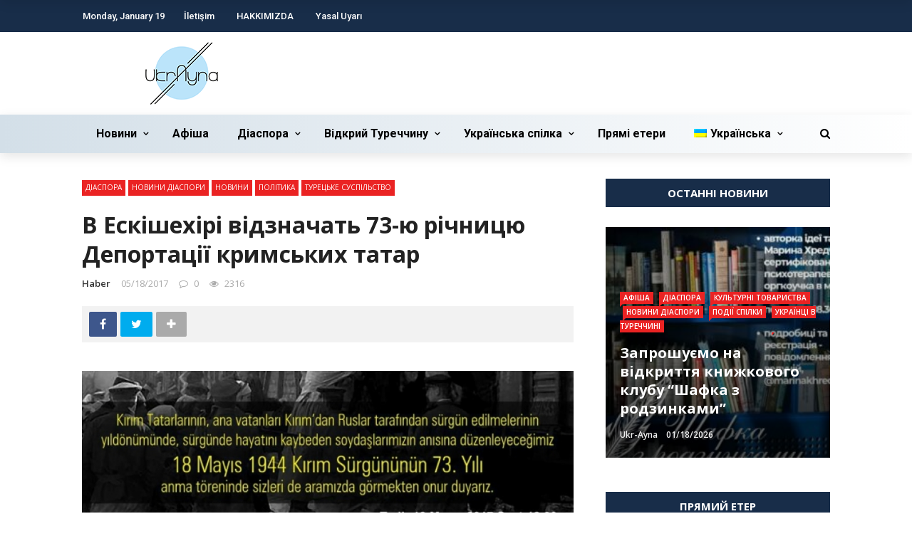

--- FILE ---
content_type: text/html; charset=UTF-8
request_url: https://www.ukr-ayna.com/uk/v-eskishekhiri-vidznachat-73-iu-richnytsiu-dep/
body_size: 26298
content:
<!DOCTYPE html>
<html lang="uk-UA" prefix="og: http://ogp.me/ns# fb: http://ogp.me/ns/fb# article: http://ogp.me/ns/article#">
<head>
	<meta charset="UTF-8" />
    
    <meta name="viewport" content="width=device-width, initial-scale=1"/>
    
    <link rel="profile" href="https://gmpg.org/xfn/11" />

	<title>В Ескішехірі відзначать 73-ю річницю Депортації кримських татар &#8211; Український портал Туреччини</title>
<script>var ajaxurl = "https://www.ukr-ayna.com/wp-admin/admin-ajax.php"</script><meta name='robots' content='max-image-preview:large' />
	<style>img:is([sizes="auto" i], [sizes^="auto," i]) { contain-intrinsic-size: 3000px 1500px }</style>
	<link rel="alternate" hreflang="tr" href="https://www.ukr-ayna.com/eskisehirde-73-yildonumunde-kirim-surgunu-anilacak/" />
<link rel="alternate" hreflang="ua" href="https://www.ukr-ayna.com/uk/v-eskishekhiri-vidznachat-73-iu-richnytsiu-dep/" />
<meta property="og:title" content="В Ескішехірі відзначать 73-ю річницю Депортації кримських татар"/><meta property="og:type" content="article"/><meta property="og:url" content="https://www.ukr-ayna.com/uk/v-eskishekhiri-vidznachat-73-iu-richnytsiu-dep/"/><meta property="og:site_name" content="Український портал Туреччини"/><meta property="og:image" content="https://www.ukr-ayna.com/wp-content/uploads/2017/05/eskısehır-kırım-dernegi.jpg" />
    <link rel='dns-prefetch' href='//fonts.googleapis.com' />
<link rel="alternate" type="application/rss+xml" title="Український портал Туреччини &raquo; Feed" href="https://www.ukr-ayna.com/uk/feed/" />
<link rel="alternate" type="application/rss+xml" title="Український портал Туреччини &raquo; Comments Feed" href="https://www.ukr-ayna.com/uk/comments/feed/" />
<script type="text/javascript">
/* <![CDATA[ */
window._wpemojiSettings = {"baseUrl":"https:\/\/s.w.org\/images\/core\/emoji\/15.0.3\/72x72\/","ext":".png","svgUrl":"https:\/\/s.w.org\/images\/core\/emoji\/15.0.3\/svg\/","svgExt":".svg","source":{"concatemoji":"https:\/\/www.ukr-ayna.com\/wp-includes\/js\/wp-emoji-release.min.js?ver=6.7.4"}};
/*! This file is auto-generated */
!function(i,n){var o,s,e;function c(e){try{var t={supportTests:e,timestamp:(new Date).valueOf()};sessionStorage.setItem(o,JSON.stringify(t))}catch(e){}}function p(e,t,n){e.clearRect(0,0,e.canvas.width,e.canvas.height),e.fillText(t,0,0);var t=new Uint32Array(e.getImageData(0,0,e.canvas.width,e.canvas.height).data),r=(e.clearRect(0,0,e.canvas.width,e.canvas.height),e.fillText(n,0,0),new Uint32Array(e.getImageData(0,0,e.canvas.width,e.canvas.height).data));return t.every(function(e,t){return e===r[t]})}function u(e,t,n){switch(t){case"flag":return n(e,"\ud83c\udff3\ufe0f\u200d\u26a7\ufe0f","\ud83c\udff3\ufe0f\u200b\u26a7\ufe0f")?!1:!n(e,"\ud83c\uddfa\ud83c\uddf3","\ud83c\uddfa\u200b\ud83c\uddf3")&&!n(e,"\ud83c\udff4\udb40\udc67\udb40\udc62\udb40\udc65\udb40\udc6e\udb40\udc67\udb40\udc7f","\ud83c\udff4\u200b\udb40\udc67\u200b\udb40\udc62\u200b\udb40\udc65\u200b\udb40\udc6e\u200b\udb40\udc67\u200b\udb40\udc7f");case"emoji":return!n(e,"\ud83d\udc26\u200d\u2b1b","\ud83d\udc26\u200b\u2b1b")}return!1}function f(e,t,n){var r="undefined"!=typeof WorkerGlobalScope&&self instanceof WorkerGlobalScope?new OffscreenCanvas(300,150):i.createElement("canvas"),a=r.getContext("2d",{willReadFrequently:!0}),o=(a.textBaseline="top",a.font="600 32px Arial",{});return e.forEach(function(e){o[e]=t(a,e,n)}),o}function t(e){var t=i.createElement("script");t.src=e,t.defer=!0,i.head.appendChild(t)}"undefined"!=typeof Promise&&(o="wpEmojiSettingsSupports",s=["flag","emoji"],n.supports={everything:!0,everythingExceptFlag:!0},e=new Promise(function(e){i.addEventListener("DOMContentLoaded",e,{once:!0})}),new Promise(function(t){var n=function(){try{var e=JSON.parse(sessionStorage.getItem(o));if("object"==typeof e&&"number"==typeof e.timestamp&&(new Date).valueOf()<e.timestamp+604800&&"object"==typeof e.supportTests)return e.supportTests}catch(e){}return null}();if(!n){if("undefined"!=typeof Worker&&"undefined"!=typeof OffscreenCanvas&&"undefined"!=typeof URL&&URL.createObjectURL&&"undefined"!=typeof Blob)try{var e="postMessage("+f.toString()+"("+[JSON.stringify(s),u.toString(),p.toString()].join(",")+"));",r=new Blob([e],{type:"text/javascript"}),a=new Worker(URL.createObjectURL(r),{name:"wpTestEmojiSupports"});return void(a.onmessage=function(e){c(n=e.data),a.terminate(),t(n)})}catch(e){}c(n=f(s,u,p))}t(n)}).then(function(e){for(var t in e)n.supports[t]=e[t],n.supports.everything=n.supports.everything&&n.supports[t],"flag"!==t&&(n.supports.everythingExceptFlag=n.supports.everythingExceptFlag&&n.supports[t]);n.supports.everythingExceptFlag=n.supports.everythingExceptFlag&&!n.supports.flag,n.DOMReady=!1,n.readyCallback=function(){n.DOMReady=!0}}).then(function(){return e}).then(function(){var e;n.supports.everything||(n.readyCallback(),(e=n.source||{}).concatemoji?t(e.concatemoji):e.wpemoji&&e.twemoji&&(t(e.twemoji),t(e.wpemoji)))}))}((window,document),window._wpemojiSettings);
/* ]]> */
</script>
<link rel='stylesheet' id='weblib-front-style-css' href='https://www.ukr-ayna.com/wp-content/plugins/weblibrarian/css/front.css?ver=3.5.6' type='text/css' media='all' />
<style id='wp-emoji-styles-inline-css' type='text/css'>

	img.wp-smiley, img.emoji {
		display: inline !important;
		border: none !important;
		box-shadow: none !important;
		height: 1em !important;
		width: 1em !important;
		margin: 0 0.07em !important;
		vertical-align: -0.1em !important;
		background: none !important;
		padding: 0 !important;
	}
</style>
<link rel='stylesheet' id='wp-block-library-css' href='https://www.ukr-ayna.com/wp-includes/css/dist/block-library/style.min.css?ver=6.7.4' type='text/css' media='all' />
<style id='classic-theme-styles-inline-css' type='text/css'>
/*! This file is auto-generated */
.wp-block-button__link{color:#fff;background-color:#32373c;border-radius:9999px;box-shadow:none;text-decoration:none;padding:calc(.667em + 2px) calc(1.333em + 2px);font-size:1.125em}.wp-block-file__button{background:#32373c;color:#fff;text-decoration:none}
</style>
<style id='global-styles-inline-css' type='text/css'>
:root{--wp--preset--aspect-ratio--square: 1;--wp--preset--aspect-ratio--4-3: 4/3;--wp--preset--aspect-ratio--3-4: 3/4;--wp--preset--aspect-ratio--3-2: 3/2;--wp--preset--aspect-ratio--2-3: 2/3;--wp--preset--aspect-ratio--16-9: 16/9;--wp--preset--aspect-ratio--9-16: 9/16;--wp--preset--color--black: #000000;--wp--preset--color--cyan-bluish-gray: #abb8c3;--wp--preset--color--white: #ffffff;--wp--preset--color--pale-pink: #f78da7;--wp--preset--color--vivid-red: #cf2e2e;--wp--preset--color--luminous-vivid-orange: #ff6900;--wp--preset--color--luminous-vivid-amber: #fcb900;--wp--preset--color--light-green-cyan: #7bdcb5;--wp--preset--color--vivid-green-cyan: #00d084;--wp--preset--color--pale-cyan-blue: #8ed1fc;--wp--preset--color--vivid-cyan-blue: #0693e3;--wp--preset--color--vivid-purple: #9b51e0;--wp--preset--gradient--vivid-cyan-blue-to-vivid-purple: linear-gradient(135deg,rgba(6,147,227,1) 0%,rgb(155,81,224) 100%);--wp--preset--gradient--light-green-cyan-to-vivid-green-cyan: linear-gradient(135deg,rgb(122,220,180) 0%,rgb(0,208,130) 100%);--wp--preset--gradient--luminous-vivid-amber-to-luminous-vivid-orange: linear-gradient(135deg,rgba(252,185,0,1) 0%,rgba(255,105,0,1) 100%);--wp--preset--gradient--luminous-vivid-orange-to-vivid-red: linear-gradient(135deg,rgba(255,105,0,1) 0%,rgb(207,46,46) 100%);--wp--preset--gradient--very-light-gray-to-cyan-bluish-gray: linear-gradient(135deg,rgb(238,238,238) 0%,rgb(169,184,195) 100%);--wp--preset--gradient--cool-to-warm-spectrum: linear-gradient(135deg,rgb(74,234,220) 0%,rgb(151,120,209) 20%,rgb(207,42,186) 40%,rgb(238,44,130) 60%,rgb(251,105,98) 80%,rgb(254,248,76) 100%);--wp--preset--gradient--blush-light-purple: linear-gradient(135deg,rgb(255,206,236) 0%,rgb(152,150,240) 100%);--wp--preset--gradient--blush-bordeaux: linear-gradient(135deg,rgb(254,205,165) 0%,rgb(254,45,45) 50%,rgb(107,0,62) 100%);--wp--preset--gradient--luminous-dusk: linear-gradient(135deg,rgb(255,203,112) 0%,rgb(199,81,192) 50%,rgb(65,88,208) 100%);--wp--preset--gradient--pale-ocean: linear-gradient(135deg,rgb(255,245,203) 0%,rgb(182,227,212) 50%,rgb(51,167,181) 100%);--wp--preset--gradient--electric-grass: linear-gradient(135deg,rgb(202,248,128) 0%,rgb(113,206,126) 100%);--wp--preset--gradient--midnight: linear-gradient(135deg,rgb(2,3,129) 0%,rgb(40,116,252) 100%);--wp--preset--font-size--small: 13px;--wp--preset--font-size--medium: 20px;--wp--preset--font-size--large: 36px;--wp--preset--font-size--x-large: 42px;--wp--preset--spacing--20: 0.44rem;--wp--preset--spacing--30: 0.67rem;--wp--preset--spacing--40: 1rem;--wp--preset--spacing--50: 1.5rem;--wp--preset--spacing--60: 2.25rem;--wp--preset--spacing--70: 3.38rem;--wp--preset--spacing--80: 5.06rem;--wp--preset--shadow--natural: 6px 6px 9px rgba(0, 0, 0, 0.2);--wp--preset--shadow--deep: 12px 12px 50px rgba(0, 0, 0, 0.4);--wp--preset--shadow--sharp: 6px 6px 0px rgba(0, 0, 0, 0.2);--wp--preset--shadow--outlined: 6px 6px 0px -3px rgba(255, 255, 255, 1), 6px 6px rgba(0, 0, 0, 1);--wp--preset--shadow--crisp: 6px 6px 0px rgba(0, 0, 0, 1);}:where(.is-layout-flex){gap: 0.5em;}:where(.is-layout-grid){gap: 0.5em;}body .is-layout-flex{display: flex;}.is-layout-flex{flex-wrap: wrap;align-items: center;}.is-layout-flex > :is(*, div){margin: 0;}body .is-layout-grid{display: grid;}.is-layout-grid > :is(*, div){margin: 0;}:where(.wp-block-columns.is-layout-flex){gap: 2em;}:where(.wp-block-columns.is-layout-grid){gap: 2em;}:where(.wp-block-post-template.is-layout-flex){gap: 1.25em;}:where(.wp-block-post-template.is-layout-grid){gap: 1.25em;}.has-black-color{color: var(--wp--preset--color--black) !important;}.has-cyan-bluish-gray-color{color: var(--wp--preset--color--cyan-bluish-gray) !important;}.has-white-color{color: var(--wp--preset--color--white) !important;}.has-pale-pink-color{color: var(--wp--preset--color--pale-pink) !important;}.has-vivid-red-color{color: var(--wp--preset--color--vivid-red) !important;}.has-luminous-vivid-orange-color{color: var(--wp--preset--color--luminous-vivid-orange) !important;}.has-luminous-vivid-amber-color{color: var(--wp--preset--color--luminous-vivid-amber) !important;}.has-light-green-cyan-color{color: var(--wp--preset--color--light-green-cyan) !important;}.has-vivid-green-cyan-color{color: var(--wp--preset--color--vivid-green-cyan) !important;}.has-pale-cyan-blue-color{color: var(--wp--preset--color--pale-cyan-blue) !important;}.has-vivid-cyan-blue-color{color: var(--wp--preset--color--vivid-cyan-blue) !important;}.has-vivid-purple-color{color: var(--wp--preset--color--vivid-purple) !important;}.has-black-background-color{background-color: var(--wp--preset--color--black) !important;}.has-cyan-bluish-gray-background-color{background-color: var(--wp--preset--color--cyan-bluish-gray) !important;}.has-white-background-color{background-color: var(--wp--preset--color--white) !important;}.has-pale-pink-background-color{background-color: var(--wp--preset--color--pale-pink) !important;}.has-vivid-red-background-color{background-color: var(--wp--preset--color--vivid-red) !important;}.has-luminous-vivid-orange-background-color{background-color: var(--wp--preset--color--luminous-vivid-orange) !important;}.has-luminous-vivid-amber-background-color{background-color: var(--wp--preset--color--luminous-vivid-amber) !important;}.has-light-green-cyan-background-color{background-color: var(--wp--preset--color--light-green-cyan) !important;}.has-vivid-green-cyan-background-color{background-color: var(--wp--preset--color--vivid-green-cyan) !important;}.has-pale-cyan-blue-background-color{background-color: var(--wp--preset--color--pale-cyan-blue) !important;}.has-vivid-cyan-blue-background-color{background-color: var(--wp--preset--color--vivid-cyan-blue) !important;}.has-vivid-purple-background-color{background-color: var(--wp--preset--color--vivid-purple) !important;}.has-black-border-color{border-color: var(--wp--preset--color--black) !important;}.has-cyan-bluish-gray-border-color{border-color: var(--wp--preset--color--cyan-bluish-gray) !important;}.has-white-border-color{border-color: var(--wp--preset--color--white) !important;}.has-pale-pink-border-color{border-color: var(--wp--preset--color--pale-pink) !important;}.has-vivid-red-border-color{border-color: var(--wp--preset--color--vivid-red) !important;}.has-luminous-vivid-orange-border-color{border-color: var(--wp--preset--color--luminous-vivid-orange) !important;}.has-luminous-vivid-amber-border-color{border-color: var(--wp--preset--color--luminous-vivid-amber) !important;}.has-light-green-cyan-border-color{border-color: var(--wp--preset--color--light-green-cyan) !important;}.has-vivid-green-cyan-border-color{border-color: var(--wp--preset--color--vivid-green-cyan) !important;}.has-pale-cyan-blue-border-color{border-color: var(--wp--preset--color--pale-cyan-blue) !important;}.has-vivid-cyan-blue-border-color{border-color: var(--wp--preset--color--vivid-cyan-blue) !important;}.has-vivid-purple-border-color{border-color: var(--wp--preset--color--vivid-purple) !important;}.has-vivid-cyan-blue-to-vivid-purple-gradient-background{background: var(--wp--preset--gradient--vivid-cyan-blue-to-vivid-purple) !important;}.has-light-green-cyan-to-vivid-green-cyan-gradient-background{background: var(--wp--preset--gradient--light-green-cyan-to-vivid-green-cyan) !important;}.has-luminous-vivid-amber-to-luminous-vivid-orange-gradient-background{background: var(--wp--preset--gradient--luminous-vivid-amber-to-luminous-vivid-orange) !important;}.has-luminous-vivid-orange-to-vivid-red-gradient-background{background: var(--wp--preset--gradient--luminous-vivid-orange-to-vivid-red) !important;}.has-very-light-gray-to-cyan-bluish-gray-gradient-background{background: var(--wp--preset--gradient--very-light-gray-to-cyan-bluish-gray) !important;}.has-cool-to-warm-spectrum-gradient-background{background: var(--wp--preset--gradient--cool-to-warm-spectrum) !important;}.has-blush-light-purple-gradient-background{background: var(--wp--preset--gradient--blush-light-purple) !important;}.has-blush-bordeaux-gradient-background{background: var(--wp--preset--gradient--blush-bordeaux) !important;}.has-luminous-dusk-gradient-background{background: var(--wp--preset--gradient--luminous-dusk) !important;}.has-pale-ocean-gradient-background{background: var(--wp--preset--gradient--pale-ocean) !important;}.has-electric-grass-gradient-background{background: var(--wp--preset--gradient--electric-grass) !important;}.has-midnight-gradient-background{background: var(--wp--preset--gradient--midnight) !important;}.has-small-font-size{font-size: var(--wp--preset--font-size--small) !important;}.has-medium-font-size{font-size: var(--wp--preset--font-size--medium) !important;}.has-large-font-size{font-size: var(--wp--preset--font-size--large) !important;}.has-x-large-font-size{font-size: var(--wp--preset--font-size--x-large) !important;}
:where(.wp-block-post-template.is-layout-flex){gap: 1.25em;}:where(.wp-block-post-template.is-layout-grid){gap: 1.25em;}
:where(.wp-block-columns.is-layout-flex){gap: 2em;}:where(.wp-block-columns.is-layout-grid){gap: 2em;}
:root :where(.wp-block-pullquote){font-size: 1.5em;line-height: 1.6;}
</style>
<link rel='stylesheet' id='fontawesome-css-css' href='https://www.ukr-ayna.com/wp-content/plugins/accesspress-social-counter/css/font-awesome.min.css?ver=1.8.6' type='text/css' media='all' />
<link rel='stylesheet' id='apsc-frontend-css-css' href='https://www.ukr-ayna.com/wp-content/plugins/accesspress-social-counter/css/frontend.css?ver=1.8.6' type='text/css' media='all' />
<link rel='stylesheet' id='contact-form-7-css' href='https://www.ukr-ayna.com/wp-content/plugins/contact-form-7/includes/css/styles.css?ver=4.9' type='text/css' media='all' />
<link rel='stylesheet' id='bkswcss-css' href='https://www.ukr-ayna.com/wp-content/plugins/rubik-shortcode/css/shortcode.css?ver=6.7.4' type='text/css' media='all' />
<link rel='stylesheet' id='SFSImainCss-css' href='https://www.ukr-ayna.com/wp-content/plugins/ultimate-social-media-icons/css/sfsi-style.css?ver=6.7.4' type='text/css' media='all' />
<link rel='stylesheet' id='wpml-legacy-horizontal-list-0-css' href='https://www.ukr-ayna.com/wp-content/plugins/sitepress-multilingual-cms/templates/language-switchers/legacy-list-horizontal/style.css?ver=1' type='text/css' media='all' />
<link rel='stylesheet' id='wpml-menu-item-0-css' href='https://www.ukr-ayna.com/wp-content/plugins/sitepress-multilingual-cms/templates/language-switchers/menu-item/style.css?ver=1' type='text/css' media='all' />
<link rel='stylesheet' id='wpml-cms-nav-css-css' href='https://www.ukr-ayna.com/wp-content/plugins/wpml-cms-nav/res/css/navigation.css?ver=1.4.19' type='text/css' media='all' />
<link rel='stylesheet' id='cms-navigation-style-base-css' href='https://www.ukr-ayna.com/wp-content/plugins/wpml-cms-nav/res/css/cms-navigation-base.css?ver=1.4.19' type='text/css' media='screen' />
<link rel='stylesheet' id='cms-navigation-style-css' href='https://www.ukr-ayna.com/wp-content/plugins/wpml-cms-nav/res/css/cms-navigation.css?ver=1.4.19' type='text/css' media='screen' />
<link rel='stylesheet' id='bootstrap-css' href='https://www.ukr-ayna.com/wp-content/themes/rubik/framework/bootstrap/css/bootstrap.css?ver=6.7.4' type='text/css' media='all' />
<link rel='stylesheet' id='fa-css' href='https://www.ukr-ayna.com/wp-content/themes/rubik/css/fonts/awesome-fonts/css/font-awesome.min.css?ver=6.7.4' type='text/css' media='all' />
<link rel='stylesheet' id='rubik-external-css' href='https://www.ukr-ayna.com/wp-content/themes/rubik/css/external.css?ver=6.7.4' type='text/css' media='all' />
<link rel='stylesheet' id='rubik-style-css' href='https://www.ukr-ayna.com/wp-content/themes/rubik/css/bkstyle.css?ver=6.7.4' type='text/css' media='all' />
<style id='rubik-style-inline-css' type='text/css'>
.bk-breadcrumbs-wrap{display: none;}::selection {color: #FFF; background: #EA2323;}::-webkit-selection {color: #FFF; background: #EA2323;}.content_out.small-post h4:hover,
            .bk-sub-posts .post-title a:hover,
            .bk-blog-content .meta-wrap .post-category, 
             .breadcrumbs .fa-home, .module-feature2 .meta-wrap .post-category, .module-tech-grid ul li .meta > div.post-category a, .module-pyramid-grid ul li .meta > div.post-category a,
             
             p > a, p > a:hover, .single-page .article-content a:hover, .single-page .article-content a:visited, .content_out.small-post .meta .post-category, .bk-sub-menu li > a:hover,
            #top-menu>ul>li > .sub-menu a:hover, .bk-dropdown-menu li > a:hover, .widget-twitter .fa-twitter,
            .widget-twitter ul.slides li .twitter-message a, .content_in .meta > div.post-category a,
            .row-type .meta-wrap .post-category, .article-content li a, .article-content p a,
            .s-post-header .meta > .post-category, .breadcrumbs .location,
            .s-post-nav .nav-title span, .error-number h4, .redirect-home, .module-breaking-carousel .flex-direction-nav .flex-next, .module-breaking-carousel:hover .flex-direction-nav .flex-prev,
            .bk-author-box .author-info .author-title:hover, .bk-author-box .author-info .bk-author-page-contact a:hover, .module-feature2 .meta .post-category, 
            .bk-blog-content .meta .post-category, .bk-forum-title:hover,
            .content_out .post-c-wrap .readmore a:hover, .module-blog ul li .readmore a:hover, .widget_latest_replies .details h4:hover,
            #pagination .page-numbers, .post-page-links a, .single-page .icon-play, #wp-calendar tbody td a, #wp-calendar tfoot #prev,
            .widget_comment .post-title:hover,
            .widget_latest_replies .details .comment-author, .widget_recent_topics .details .comment-author a,
             a.bk_u_login:hover, a.bk_u_logout:hover, .bk-back-login:hover, 
            .main-nav.bk-menu-light .bk-sub-menu li > a:hover, .main-nav.bk-menu-light .bk-sub-posts .post-title a:hover,
            .row-type h4:hover, .widget-social ul li a:hover, .module-large-blog .post-c-wrap h4:hover,
            .module-feature2 .content_out h4:hover, .module-classic-blog .bk-blog-content h4:hover, .content_out .meta > div.post-author a:hover,
            .s-post-header .meta > div.post-author a:hover, .s-post-header .post-category a, .module-title .bk-tabs.active a,
            .bk-tabs-dropdown:hover .bk-tabs-more, .header-5 .main-menu > ul > li.current-menu-item > a, .header-5 .main-menu > ul > li.current-menu-item > a:hover,
            .header-2 .main-menu > ul > li.current-menu-item > a, .header-2 .main-menu > ul > li.current-menu-item > a:hover,
            .nav-btn h3:hover, .title > a:hover, .module-grid-7 .grid7-col:first-child:hover .title,
            .widget a:hover, .ticker-content a:hover, .heading-related-posts h4:hover, .s-template-14 .heading-related-posts h4:hover,
            .s-template-16 .heading-related-posts h4:hover
            {color: #EA2323;}#top-menu>ul>li > .sub-menu, .bk-dropdown-menu, .s-post-nav .nav-title span,
            .s-post-nav .nav-title span, .bk-mega-menu, .bk-mega-column-menu, .search-loadding, #comment-submit:hover, .s-tags a:hover, input[type='submit']:hover,
            .ticker-controls li.jnt-prev:hover:before, .ticker-controls li.jnt-next:hover:after,
            #pagination .page-numbers, .post-page-links a, .post-page-links > span, .widget-twitter .flex-direction-nav li a:hover, .menu-location-title,
            .button:hover, .bk-lwa:hover > .bk-account-info, .bk-back-login:hover,
            .page-nav .current, .widget_tag_cloud .tagcloud a:hover
            {border-color: #EA2323;}.sidebar_header_24 .sidebar-wrap .widget-title
            {border-color: #333333;}.sidebar_header_25 .sidebar-wrap .widget-title h3:after, .module_header_11 .module-title h2:after
            {border-left-color: #333;}.footer_header_15 .footer .widget-title h3:after
            {border-left-color: #333;}.module_header_13 .module-title h2:before
            {border-color: #EA2323 transparent transparent transparent;}.bk-preload-wrapper:after {border-top-color: #EA2323; border-bottom-color: #EA2323;}.s-tags a:hover, .s-post-nav .icon, #comment-submit:hover, .flex-direction-nav li a,
            .widget-twitter .flex-direction-nav li a:hover,.button:hover, .widget_most_commented .comments,
            .footer .widget-title h3, .post-c-wrap .readmore a:hover, .ticker-title span, .ticker-controls li.jnt-prev:hover:before, 
            .ticker-controls li.jnt-next:hover:after,
            .widget_tag_cloud .tagcloud a:hover, .footer .widget_tag_cloud .tagcloud a:hover, input[type='submit']:hover,
            
            .thumb, .module-fw-slider .flex-control-nav li a.flex-active, .module-breaking-carousel .content_out.small-post .meta:after,
            .footer .cm-flex .flex-control-paging li a.flex-active, .header-1 .main-nav .menu > li.current-menu-item, 
            .header-3 .main-nav .menu > li.current-menu-item,
            .module-feature2 .flex-direction-nav li a, 
            .bk-review-box .bk-overlay span, .bk-score-box, .share-total, #pagination .page-numbers.current, .post-page-links > span,
            .widget_display_stats dd strong, .widget_display_search .search-icon, .searchform-wrap .search-icon,
            #back-top, .module-square-grid .content_in_wrapper, .bk_tabs .ui-tabs-nav li.ui-tabs-active, #bk-gallery-carousel .bk-gallery-item:before,
            .page-nav .current, .bk-page-header.header-1 .main-menu > ul > li:hover > a:after, .bk-page-header.header-2 .main-menu > ul > li:hover > a:after,
            .module_header_13 .module-title h2, .bk-page-header.header-3 .main-menu > ul > li:hover > a:after, .loadmore span.ajaxtext,
            .heading-related-posts h4:hover:before, .s-template-14 .heading-related-posts h4:hover:before, .s-template-16 .heading-related-posts h4:hover:before
            {background-color: #EA2323;}.content_out .review-score, ::-webkit-scrollbar-thumb
            {background-color: rgba(234,35,35,0.9)}.footer .cm-flex .flex-control-paging li a
            {background-color: rgba(234,35,35,0.3)}.widget_most_commented .comments:after 
            {border-right-color: #EA2323;}.post-category a:after 
            {border-left-color: #EA2323;}#page-wrap { width: auto; }.header-inner {margin-top: 10px;}.header-inner {margin-bottom: 10px;}.footer {padding-top: 50px;}.footer .footer-lower {margin-top: 50px;}.sidebar-wrap .widget-title h3:before{border-color: #333333 transparent transparent transparent;}.footer .widget-title h3:before{border-color: #333333 transparent transparent transparent;}.post-category a.term-43,  
                            .main-nav .main-menu .menu > li.menu-category-43:hover > a:after, .main-nav .menu > li.current-menu-item.menu-category-43 > a:after,
                            .content_out .thumb.term-43, .content_in .bk-thumb-wrap.term-43,
                            .header-1 .main-nav .menu > li.current-menu-item.menu-category-43,
                            .header-3 .main-nav .menu > li.current-menu-item.menu-category-43,
                            .header-4 .main-nav .menu > li.current-menu-item.menu-category-43,
                            .rating-wrap.term-43 .rating-canvas-bg
                            {background-color: #EA2323 !important;}.bk-preload-wrapper.term-43:after
                            {border-top-color: #EA2323 !important; border-bottom-color: #EA2323 !important;}.bk-tabs.active > a.term-43, .bk-tabs a.term-43:hover, .content_out h4:hover a.term-43,
                        .menu-category-43 .post-title a:hover,
                        .bk-mega-menu .bk-sub-menu .menu-category-43.active > a, .bk-mega-menu .bk-sub-menu .menu-category-43:hover > a,
                        .menu-category-43 .all.active > a,
                        .main-nav .main-menu .bk-mega-menu .post-title a.term-43:hover,.bk-dropdown-menu li.menu-category-43 > a:hover,
                        .bk-page-header.header-5 .main-menu > ul > li.menu-category-43:hover > a,
                        .bk-page-header.header-5 .main-menu > ul > li.current-menu-item.menu-category-43 > a,
                        .bk-page-header.header-2 .main-menu > ul > li.menu-category-43:hover > a,
                        .bk-page-header.header-2 .main-menu > ul > li.current-menu-item.menu-category-43 > a
                            {color: #EA2323 !important;}.main-nav .menu > li.menu-category-43:hover > .bk-mega-menu, 
                            .main-nav .menu > li.menu-category-43:hover > .bk-mega-column-menu, .main-menu > ul > li.menu-category-43:hover .bk-dropdown-menu
                                {border-color: #EA2323 !important;}.post-category a.term-43:after
                                {border-left-color: #EA2323 !important;}.module-title.module-term-43:before {background-color: #EA2323 !important;} .module-title.module-term-43 .bk-tab-original {color: #EA2323 !important;}.post-category a.term-42,  
                            .main-nav .main-menu .menu > li.menu-category-42:hover > a:after, .main-nav .menu > li.current-menu-item.menu-category-42 > a:after,
                            .content_out .thumb.term-42, .content_in .bk-thumb-wrap.term-42,
                            .header-1 .main-nav .menu > li.current-menu-item.menu-category-42,
                            .header-3 .main-nav .menu > li.current-menu-item.menu-category-42,
                            .header-4 .main-nav .menu > li.current-menu-item.menu-category-42,
                            .rating-wrap.term-42 .rating-canvas-bg
                            {background-color: #EA2323 !important;}.bk-preload-wrapper.term-42:after
                            {border-top-color: #EA2323 !important; border-bottom-color: #EA2323 !important;}.bk-tabs.active > a.term-42, .bk-tabs a.term-42:hover, .content_out h4:hover a.term-42,
                        .menu-category-42 .post-title a:hover,
                        .bk-mega-menu .bk-sub-menu .menu-category-42.active > a, .bk-mega-menu .bk-sub-menu .menu-category-42:hover > a,
                        .menu-category-42 .all.active > a,
                        .main-nav .main-menu .bk-mega-menu .post-title a.term-42:hover,.bk-dropdown-menu li.menu-category-42 > a:hover,
                        .bk-page-header.header-5 .main-menu > ul > li.menu-category-42:hover > a,
                        .bk-page-header.header-5 .main-menu > ul > li.current-menu-item.menu-category-42 > a,
                        .bk-page-header.header-2 .main-menu > ul > li.menu-category-42:hover > a,
                        .bk-page-header.header-2 .main-menu > ul > li.current-menu-item.menu-category-42 > a
                            {color: #EA2323 !important;}.main-nav .menu > li.menu-category-42:hover > .bk-mega-menu, 
                            .main-nav .menu > li.menu-category-42:hover > .bk-mega-column-menu, .main-menu > ul > li.menu-category-42:hover .bk-dropdown-menu
                                {border-color: #EA2323 !important;}.post-category a.term-42:after
                                {border-left-color: #EA2323 !important;}.module-title.module-term-42:before {background-color: #EA2323 !important;} .module-title.module-term-42 .bk-tab-original {color: #EA2323 !important;}.post-category a.term-31,  
                            .main-nav .main-menu .menu > li.menu-category-31:hover > a:after, .main-nav .menu > li.current-menu-item.menu-category-31 > a:after,
                            .content_out .thumb.term-31, .content_in .bk-thumb-wrap.term-31,
                            .header-1 .main-nav .menu > li.current-menu-item.menu-category-31,
                            .header-3 .main-nav .menu > li.current-menu-item.menu-category-31,
                            .header-4 .main-nav .menu > li.current-menu-item.menu-category-31,
                            .rating-wrap.term-31 .rating-canvas-bg
                            {background-color: #EA2323 !important;}.bk-preload-wrapper.term-31:after
                            {border-top-color: #EA2323 !important; border-bottom-color: #EA2323 !important;}.bk-tabs.active > a.term-31, .bk-tabs a.term-31:hover, .content_out h4:hover a.term-31,
                        .menu-category-31 .post-title a:hover,
                        .bk-mega-menu .bk-sub-menu .menu-category-31.active > a, .bk-mega-menu .bk-sub-menu .menu-category-31:hover > a,
                        .menu-category-31 .all.active > a,
                        .main-nav .main-menu .bk-mega-menu .post-title a.term-31:hover,.bk-dropdown-menu li.menu-category-31 > a:hover,
                        .bk-page-header.header-5 .main-menu > ul > li.menu-category-31:hover > a,
                        .bk-page-header.header-5 .main-menu > ul > li.current-menu-item.menu-category-31 > a,
                        .bk-page-header.header-2 .main-menu > ul > li.menu-category-31:hover > a,
                        .bk-page-header.header-2 .main-menu > ul > li.current-menu-item.menu-category-31 > a
                            {color: #EA2323 !important;}.main-nav .menu > li.menu-category-31:hover > .bk-mega-menu, 
                            .main-nav .menu > li.menu-category-31:hover > .bk-mega-column-menu, .main-menu > ul > li.menu-category-31:hover .bk-dropdown-menu
                                {border-color: #EA2323 !important;}.post-category a.term-31:after
                                {border-left-color: #EA2323 !important;}.module-title.module-term-31:before {background-color: #EA2323 !important;} .module-title.module-term-31 .bk-tab-original {color: #EA2323 !important;}.post-category a.term-28,  
                            .main-nav .main-menu .menu > li.menu-category-28:hover > a:after, .main-nav .menu > li.current-menu-item.menu-category-28 > a:after,
                            .content_out .thumb.term-28, .content_in .bk-thumb-wrap.term-28,
                            .header-1 .main-nav .menu > li.current-menu-item.menu-category-28,
                            .header-3 .main-nav .menu > li.current-menu-item.menu-category-28,
                            .header-4 .main-nav .menu > li.current-menu-item.menu-category-28,
                            .rating-wrap.term-28 .rating-canvas-bg
                            {background-color: #EA2323 !important;}.bk-preload-wrapper.term-28:after
                            {border-top-color: #EA2323 !important; border-bottom-color: #EA2323 !important;}.bk-tabs.active > a.term-28, .bk-tabs a.term-28:hover, .content_out h4:hover a.term-28,
                        .menu-category-28 .post-title a:hover,
                        .bk-mega-menu .bk-sub-menu .menu-category-28.active > a, .bk-mega-menu .bk-sub-menu .menu-category-28:hover > a,
                        .menu-category-28 .all.active > a,
                        .main-nav .main-menu .bk-mega-menu .post-title a.term-28:hover,.bk-dropdown-menu li.menu-category-28 > a:hover,
                        .bk-page-header.header-5 .main-menu > ul > li.menu-category-28:hover > a,
                        .bk-page-header.header-5 .main-menu > ul > li.current-menu-item.menu-category-28 > a,
                        .bk-page-header.header-2 .main-menu > ul > li.menu-category-28:hover > a,
                        .bk-page-header.header-2 .main-menu > ul > li.current-menu-item.menu-category-28 > a
                            {color: #EA2323 !important;}.main-nav .menu > li.menu-category-28:hover > .bk-mega-menu, 
                            .main-nav .menu > li.menu-category-28:hover > .bk-mega-column-menu, .main-menu > ul > li.menu-category-28:hover .bk-dropdown-menu
                                {border-color: #EA2323 !important;}.post-category a.term-28:after
                                {border-left-color: #EA2323 !important;}.module-title.module-term-28:before {background-color: #EA2323 !important;} .module-title.module-term-28 .bk-tab-original {color: #EA2323 !important;}.post-category a.term-12,  
                            .main-nav .main-menu .menu > li.menu-category-12:hover > a:after, .main-nav .menu > li.current-menu-item.menu-category-12 > a:after,
                            .content_out .thumb.term-12, .content_in .bk-thumb-wrap.term-12,
                            .header-1 .main-nav .menu > li.current-menu-item.menu-category-12,
                            .header-3 .main-nav .menu > li.current-menu-item.menu-category-12,
                            .header-4 .main-nav .menu > li.current-menu-item.menu-category-12,
                            .rating-wrap.term-12 .rating-canvas-bg
                            {background-color: #EA2323 !important;}.bk-preload-wrapper.term-12:after
                            {border-top-color: #EA2323 !important; border-bottom-color: #EA2323 !important;}.bk-tabs.active > a.term-12, .bk-tabs a.term-12:hover, .content_out h4:hover a.term-12,
                        .menu-category-12 .post-title a:hover,
                        .bk-mega-menu .bk-sub-menu .menu-category-12.active > a, .bk-mega-menu .bk-sub-menu .menu-category-12:hover > a,
                        .menu-category-12 .all.active > a,
                        .main-nav .main-menu .bk-mega-menu .post-title a.term-12:hover,.bk-dropdown-menu li.menu-category-12 > a:hover,
                        .bk-page-header.header-5 .main-menu > ul > li.menu-category-12:hover > a,
                        .bk-page-header.header-5 .main-menu > ul > li.current-menu-item.menu-category-12 > a,
                        .bk-page-header.header-2 .main-menu > ul > li.menu-category-12:hover > a,
                        .bk-page-header.header-2 .main-menu > ul > li.current-menu-item.menu-category-12 > a
                            {color: #EA2323 !important;}.main-nav .menu > li.menu-category-12:hover > .bk-mega-menu, 
                            .main-nav .menu > li.menu-category-12:hover > .bk-mega-column-menu, .main-menu > ul > li.menu-category-12:hover .bk-dropdown-menu
                                {border-color: #EA2323 !important;}.post-category a.term-12:after
                                {border-left-color: #EA2323 !important;}.module-title.module-term-12:before {background-color: #EA2323 !important;} .module-title.module-term-12 .bk-tab-original {color: #EA2323 !important;}.post-category a.term-7522,  
                            .main-nav .main-menu .menu > li.menu-category-7522:hover > a:after, .main-nav .menu > li.current-menu-item.menu-category-7522 > a:after,
                            .content_out .thumb.term-7522, .content_in .bk-thumb-wrap.term-7522,
                            .header-1 .main-nav .menu > li.current-menu-item.menu-category-7522,
                            .header-3 .main-nav .menu > li.current-menu-item.menu-category-7522,
                            .header-4 .main-nav .menu > li.current-menu-item.menu-category-7522,
                            .rating-wrap.term-7522 .rating-canvas-bg
                            {background-color: #EA2323 !important;}.bk-preload-wrapper.term-7522:after
                            {border-top-color: #EA2323 !important; border-bottom-color: #EA2323 !important;}.bk-tabs.active > a.term-7522, .bk-tabs a.term-7522:hover, .content_out h4:hover a.term-7522,
                        .menu-category-7522 .post-title a:hover,
                        .bk-mega-menu .bk-sub-menu .menu-category-7522.active > a, .bk-mega-menu .bk-sub-menu .menu-category-7522:hover > a,
                        .menu-category-7522 .all.active > a,
                        .main-nav .main-menu .bk-mega-menu .post-title a.term-7522:hover,.bk-dropdown-menu li.menu-category-7522 > a:hover,
                        .bk-page-header.header-5 .main-menu > ul > li.menu-category-7522:hover > a,
                        .bk-page-header.header-5 .main-menu > ul > li.current-menu-item.menu-category-7522 > a,
                        .bk-page-header.header-2 .main-menu > ul > li.menu-category-7522:hover > a,
                        .bk-page-header.header-2 .main-menu > ul > li.current-menu-item.menu-category-7522 > a
                            {color: #EA2323 !important;}.main-nav .menu > li.menu-category-7522:hover > .bk-mega-menu, 
                            .main-nav .menu > li.menu-category-7522:hover > .bk-mega-column-menu, .main-menu > ul > li.menu-category-7522:hover .bk-dropdown-menu
                                {border-color: #EA2323 !important;}.post-category a.term-7522:after
                                {border-left-color: #EA2323 !important;}.module-title.module-term-7522:before {background-color: #EA2323 !important;} .module-title.module-term-7522 .bk-tab-original {color: #EA2323 !important;}.bkmodule-dark .content_in .bk-thumb-wrap {background-color: #000 !important;}.post-category a{
            background-color: #EA2323; 
            color:  #fff !important;
            padding: 1px 5px 2px 5px;
        }.bk-page-header.header-1 .main-nav,
                                    .header-3 .main-nav, .bk-page-header.header-6 .main-nav-container, .main-nav .rubik-ajax-search-bg
                                    {background: #d3dfe8;
                                    background: -webkit-linear-gradient(90deg, #d3dfe8 0, #ffffff 100%);
                                    background: linear-gradient(90deg, #d3dfe8 0, #ffffff 100%);}
</style>
<link rel='stylesheet' id='rubik-1110-css' href='https://www.ukr-ayna.com/wp-content/themes/rubik/css/css_w/css_1110.css?ver=6.7.4' type='text/css' media='all' />
<link rel='stylesheet' id='rubik-responsive-css' href='https://www.ukr-ayna.com/wp-content/themes/rubik/css/responsive.css?ver=6.7.4' type='text/css' media='all' />
<link rel='stylesheet' id='redux-google-fonts-rubik_option-css' href='https://fonts.googleapis.com/css?family=Open+Sans%3A300%2C400%2C500%2C600%2C700%2C800%2C300italic%2C400italic%2C500italic%2C600italic%2C700italic%2C800italic%7CRoboto%3A100%2C200%2C300%2C400%2C500%2C600%2C700%2C800%2C900%2C100italic%2C200italic%2C300italic%2C400italic%2C500italic%2C600italic%2C700italic%2C800italic%2C900italic&#038;ver=1646647429' type='text/css' media='all' />
<script type="text/javascript" src="https://www.ukr-ayna.com/wp-includes/js/jquery/jquery.min.js?ver=3.7.1" id="jquery-core-js"></script>
<script type="text/javascript" src="https://www.ukr-ayna.com/wp-includes/js/jquery/jquery-migrate.min.js?ver=3.4.1" id="jquery-migrate-js"></script>
<script type="text/javascript" id="front_js-js-extra">
/* <![CDATA[ */
var front_js = {"WEBLIB_BASEURL":"https:\/\/www.ukr-ayna.com\/wp-content\/plugins\/weblibrarian","ajax_url":"https:\/\/www.ukr-ayna.com\/wp-admin\/admin-ajax.php","hold":"Hold","holds":"Holds","nodata":"Ajax error:  No Data Received","ajaxerr":"Ajax error: "};
/* ]]> */
</script>
<script type="text/javascript" src="https://www.ukr-ayna.com/wp-content/plugins/weblibrarian/js/front.js?ver=3.5.6" id="front_js-js"></script>
<link rel="https://api.w.org/" href="https://www.ukr-ayna.com/uk/wp-json/" /><link rel="alternate" title="JSON" type="application/json" href="https://www.ukr-ayna.com/uk/wp-json/wp/v2/posts/1452" /><link rel="EditURI" type="application/rsd+xml" title="RSD" href="https://www.ukr-ayna.com/xmlrpc.php?rsd" />
<meta name="generator" content="WordPress 6.7.4" />
<link rel="alternate" title="oEmbed (JSON)" type="application/json+oembed" href="https://www.ukr-ayna.com/uk/wp-json/oembed/1.0/embed?url=https%3A%2F%2Fwww.ukr-ayna.com%2Fuk%2Fv-eskishekhiri-vidznachat-73-iu-richnytsiu-dep%2F" />
<link rel="alternate" title="oEmbed (XML)" type="text/xml+oembed" href="https://www.ukr-ayna.com/uk/wp-json/oembed/1.0/embed?url=https%3A%2F%2Fwww.ukr-ayna.com%2Fuk%2Fv-eskishekhiri-vidznachat-73-iu-richnytsiu-dep%2F&#038;format=xml" />
<link rel="canonical" href="https://www.ukr-ayna.com/uk/v-eskishekhiri-vidznachat-73-iu-richnytsiu-dep/"/>

<meta name="generator" content="WPML ver:3.6.3 stt:54,55;" />
<meta name="follow.[base64]" content="u6yvz9lzPStjFdnBm6S0"/><meta name="viewport" content="width=device-width, initial-scale=1"><meta property="og:image:secure_url" content="https://www.ukr-ayna.com/wp-content/uploads/2017/05/eskısehır-kırım-dernegi.jpg" data-id="sfsi"><meta property="og:image:type" content="" data-id="sfsi" /><meta property="og:image:width" content="800" data-id="sfsi" /><meta property="og:image:height" content="450" data-id="sfsi" /><meta property="og:url" content="https://www.ukr-ayna.com/uk/v-eskishekhiri-vidznachat-73-iu-richnytsiu-dep/" data-id="sfsi" /><meta property="og:description" content="Ескішехірська філія Товариства культури, взаємодопомоги та спорту кримських татар 18 травня влаштує вечір пам’яті з нагоди 73-ї річниці Депортації.

Філія Товариства культури, взаємодопомоги та спорту кримських татар міста ескішехів (Туреччина) сьогодні, 18 травня, влаштує вечір пам’яті загиблих під час примусового переселення 1944 року.

Повідомляють, що дійство відбудеться о 18.00 у парку Зекерія Джанигюроглу (м.Ескішехір) біля пам’ятника Депортації кримськотатарського народу. Товариство запрошує усіх небайдужих взяти участь у цій акції та вшанувати пам’ять загиблих разом.

Як повідомляло QHA, молода кримськотатарська співачка Більґе Ічтен вшанувала пам'ять жертв Депортації, виконавши народну пісню «Гей, чарівний Криме!»." data-id="sfsi" /><meta property="og:title" content="В Ескішехірі відзначать 73-ю річницю Депортації кримських татар" data-id="sfsi" />

<!-- social and search optimization by WPSSO Core v6.13.1 - https://wpsso.com/ -->
<!-- wpsso meta tags begin -->
<meta name="wpsso:mark:begin" content="wpsso meta tags begin"/>
<!-- generator:1 --><meta name="generator" content="WPSSO Core 6.13.1/S"/>
<link rel="shortlink" href="https://www.ukr-ayna.com/uk/?p=1452"/>
<meta property="fb:app_id" content="103592683711516"/>
<meta property="og:type" content="article"/>
<meta property="og:url" content="https://www.ukr-ayna.com/uk/v-eskishekhiri-vidznachat-73-iu-richnytsiu-dep/"/>
<meta property="og:locale" content="uk_UA"/>
<meta property="og:site_name" content="Український портал Туреччини"/>
<meta property="og:title" content="В Ескішехірі відзначать 73-ю річницю Депортації кримських татар"/>
<meta property="og:description" content="Ескішехірська філія Товариства культури, взаємодопомоги та спорту кримських татар 18 травня влаштує вечір пам&rsquo;яті з нагоди 73-ї річниці Депортації. Філія Товариства культури, взаємодопомоги та спорту кримських татар міста ескішехів (Туреччина)... #депортаціякримськихтатар"/>
<meta property="og:updated_time" content="2017-05-18T12:45:56+00:00"/>
<!-- og:image:1 --><meta property="og:image" content="https://www.ukr-ayna.com/wp-content/uploads/2017/05/esk%C4%B1seh%C4%B1r-k%C4%B1r%C4%B1m-dernegi-600x315-cropped.jpg"/>
<!-- og:image:1 --><meta property="og:image:width" content="600"/>
<!-- og:image:1 --><meta property="og:image:height" content="315"/>
<meta property="article:publisher" content="https://www.facebook.com/UkrAynaTanitimPortali"/>
<meta property="article:published_time" content="2017-05-18T12:45:56+00:00"/>
<meta property="article:modified_time" content="2017-05-18T12:45:56+00:00"/>
<!-- article:tag:1 --><meta property="article:tag" content="депортація кримських татар"/>
<meta name="weibo:article:create_at" content="2017-05-18 12:45:56"/>
<meta name="weibo:article:update_at" content="2017-05-18 12:45:56"/>
<meta name="twitter:domain" content="www.ukr-ayna.com"/>
<meta name="twitter:site" content="@Ukr_Ayna_TR"/>
<meta name="twitter:title" content="В Ескішехірі відзначать 73-ю річницю Депортації кримських татар"/>
<meta name="twitter:description" content="Ескішехірська філія Товариства культури, взаємодопомоги та спорту кримських татар 18 травня влаштує вечір пам&rsquo;яті з нагоди 73-ї річниці... #депортаціякримськихтатар"/>
<meta name="twitter:card" content="summary_large_image"/>
<meta name="twitter:image" content="https://www.ukr-ayna.com/wp-content/uploads/2017/05/esk%C4%B1seh%C4%B1r-k%C4%B1r%C4%B1m-dernegi-800x450.jpg"/>
<link itemprop="url" href="https://www.ukr-ayna.com/uk/v-eskishekhiri-vidznachat-73-iu-richnytsiu-dep/"/>
<meta itemprop="name" content="В Ескішехірі відзначать 73-ю річницю Депортації кримських татар"/>
<meta itemprop="description" content="Ескішехірська філія Товариства культури, взаємодопомоги та спорту кримських татар 18 травня влаштує вечір пам&rsquo;яті з нагоди 73-ї річниці Депортації. Філія Товариства культури, взаємодопомоги та спорту кримських татар міста ескішехів (Туреччина)..."/>
<meta itemprop="datePublished" content="2017-05-18T12:45:56+00:00"/>
<meta itemprop="dateModified" content="2017-05-18T12:45:56+00:00"/>
<!-- image:1 --><link itemprop="image" href="https://www.ukr-ayna.com/wp-content/uploads/2017/05/esk%C4%B1seh%C4%B1r-k%C4%B1r%C4%B1m-dernegi.jpg"/>
<meta name="author" content="haber"/>
<meta name="thumbnail" content="https://www.ukr-ayna.com/wp-content/uploads/2017/05/eskısehır-kırım-dernegi.jpg"/>
<meta name="wpsso:mark:end" content="wpsso meta tags end"/>
<!-- wpsso meta tags end -->
<!-- added on 2026-01-19T12:10:12+00:00 in 0.000803 secs from https://www.ukr-ayna.com -->

<style type="text/css" title="dynamic-css" class="options-output">.header-wrap{background-color:#ffffff;}.top-bar, .top-bar .rubik-ajax-search-bg{background-color:#182d49;}#top-menu>ul>li>a, .rubik_data_time, .bk-page-header .top-bar .ajax-form-search i{color:#ffffff;}.main-nav .main-menu > ul > li > a, .ajax-form-search i, .ajax-form input, .header-3 .header-wrap .logo{color:#000000;}.main-nav .main-menu > ul > li:hover > a, .main-nav .main-menu>ul>li.current-menu-item>a{color:#f8f8f8;}#main-canvas-menu .rubik-canvas-menu li a, #main-canvas-menu .expand{color:#ccc;font-size:16px;}.canvas-nav-btn, .header-12 .header-social .social-icon a{color:#222222;}.canvas-nav-btn:hover{color:#000000;}.footer, .footer:before{background-color:#182d49;}#footer-menu{font-family:"Open Sans";text-align:center;text-transform:uppercase;font-weight:normal;font-size:16px;}.footer .footer-lower{background-color:#010d3d;}.footer-lower-left .bk-copyright, .footer-lower-right #footer-menu-lower, .footer-lower-right ul li.social-icon{font-family:"Open Sans";font-weight:normal;font-size:16px;}body{font-size:16px;}#top-menu>ul>li, #top-menu>ul>li .sub-menu li, .rubik_data_time{font-family:Roboto;font-weight:500;font-style:normal;}.main-nav .main-menu .menu > li, .main-nav .main-menu .menu > li > a, .mega-title h3, .header .logo.logo-text h1,
                            .comment-box .comment-author-name, .today-date{font-family:Roboto;font-weight:700;font-style:normal;}.meta, .post-category, .widget_comment .cm-header div, .module-feature2 .post-author, .comment-box .comment-time, .share-box ul li .share-item__value,.share-box .bk-share .share-item__valuem, .share-total, .loadmore span.ajaxtext,
                            .post-c-wrap .readmore a, .breadcrumbs, .s-post-nav .nav-title span, .product_meta .post-tags-title,
                            .button, .bk-search-content .nothing-respond{font-family:"Open Sans";font-weight:600;font-style:normal;}h1, h2, h3, h4, h5, .ticker-title, .bk-copyright, .rubik-widget-categories li,
                            .widget-social-counter .counter, .widget-social-counter ul li .data .subscribe, .related-box .related-box-tabs a,
                            .bk_tabs  .ui-tabs-nav li, .bk-tabs-more, .bkteamsc .team-member .member-name, .buttonsc, .bk-forum-title, .bk-sub-posts .post-title, 
                            .module-title .bk-tabs, .widget_recent_entries > ul li, .widget_archive > ul li, .widget_categories > ul li, .widget_meta > ul li, .widget_pages > ul li, .widget_recent_comments > ul li, .widget_nav_menu > div > ul li,
                            .bk-module-pagination .pagination-btn, .bk-widget-pagination .widget-pagination-btn, .bk-related-pagination .related-pagination-btn, .bk-megamenu-pagination .megamenu-pagination-btn {font-family:"Open Sans";font-weight:700;font-style:normal;}body, textarea, input, p, 
                            .entry-excerpt, .comment-text, .comment-author, .article-content,
                            .comments-area, .tag-list, .bk-mega-menu .bk-sub-posts .feature-post .menu-post-item .post-date, .comments-area small{font-family:Verdana, Geneva, sans-serif;font-weight:400;font-style:normal;}blockquote{font-family:"Open Sans";text-transform:inherit;line-height:35px;font-weight:400;font-style:normal;color:#fff;font-size:22px;}blockquote{background-color:#c9dbe0;}.error-404-page-posts-wrap .module-square-grid .content_in .post-c-wrap .title{text-transform:inherit;font-weight:700;font-style:normal;font-size:16px;}.s-post-header h1{text-transform:inherit;font-weight:700;font-style:normal;font-size:32px;}.single-page .main .article-content{font-family:"Open Sans";text-transform:inherit;line-height:27px;font-weight:400;font-style:normal;color:#111;font-size:16px;}.single-page .article-content p, .single-page blockquote{margin-bottom:20px;}.s-static-post-nav .nav-title h3, .s-post-nav .nav-title h3{text-transform:inherit;font-size:16px;}.related-box .post-c-wrap h4{text-transform:inherit;font-size:16px;}.module-title, .page-title-wrapper{margin-bottom:30px;}.module-title h2, .page-title h2{font-size:16px;}.sidebar-wrap .widget-title{margin-bottom:28px;}.sidebar_header_1 .sidebar-wrap .widget-title,.sidebar_header_2 .sidebar-wrap .widget-title,.sidebar_header_3 .sidebar-wrap .widget-title,.sidebar_header_4 .sidebar-wrap .widget-title{background-color:#182d49;}.sidebar_header_1 .sidebar-wrap .widget-title,.sidebar_header_2 .sidebar-wrap .widget-title,.sidebar_header_3 .sidebar-wrap .widget-title,.sidebar_header_4 .sidebar-wrap .widget-title,.sidebar_header_5 .sidebar-wrap .widget-title,.sidebar_header_6 .sidebar-wrap .widget-title,.sidebar_header_7 .sidebar-wrap .widget-title,.sidebar_header_8 .sidebar-wrap .widget-title,.sidebar_header_25 .sidebar-wrap .widget-title,.sidebar_header_27 .sidebar-wrap .widget-title,.sidebar_header_28 .sidebar-wrap .widget-title{color:#ffffff;}.sidebar-wrap .widget-title h3{font-size:15px;}.footer .widget-title{margin-bottom:28px;}.footer_header_1 .footer .widget-title h3, .footer_header_1 .footer .widget-title:before, 
                                                .footer_header_2 .footer .widget-title h3, .footer_header_2 .footer .widget-title:before,
                                                .footer_header_3 .footer .widget-title h3, .footer_header_3 .footer .widget-title:before,
                                                .footer_header_4 .footer .widget-title h3, .footer_header_4 .footer .widget-title:before,
                                                .footer_header_5 .footer .widget-title:before, .footer_header_6 .footer .widget-title:before,
                                                .footer_header_7 .footer .widget-title:before, .footer_header_8 .footer .widget-title:before,
                                                .footer_header_9 .footer .widget-title:before, .footer_header_10 .footer .widget-title:before,
                                                .footer_header_13 .footer .widget-title h3:before, .footer_header_14 .footer .widget-title h3:before,
                                                .footer_header_14 .footer .widget-title h3:after, 
                                                .footer_header_15 .footer .widget-title h3, .footer_header_15 .footer .widget-title:before,
                                                .footer_header_16 .footer .widget-title:before, .footer_header_17 .footer .widget-title h3,
                                                .footer_header_18 .footer .widget-title h3{background-color:#333;}.footer_header_1 .footer .widget-title h3, .footer_header_2 .footer .widget-title h3,
                                                .footer_header_3 .footer .widget-title h3, .footer_header_4 .footer .widget-title h3,
                                                .footer_header_5 .footer .widget-title h3, .footer_header_6 .footer .widget-title h3,
                                                .footer_header_7 .footer .widget-title h3, .footer_header_8 .footer .widget-title h3,
                                                .footer_header_9 .footer .widget-title h3, .footer_header_10 .footer .widget-title h3,
                                                .footer_header_11 .footer .widget-title h3, .footer_header_12 .footer .widget-title h3,
                                                .footer_header_13 .footer .widget-title h3, .footer_header_14 .footer .widget-title h3,
                                                .footer_header_15 .footer .widget-title h3, .footer_header_16 .footer .widget-title h3,
                                                .footer_header_17 .footer .widget-title h3, .footer_header_18 .footer .widget-title h3{color:#ffffff;}.footer .widget-title h3{font-size:16px;}</style></head>
<body class="post-template-default single single-post postid-1452 single-format-standard module_header_7 sidebar_header_1 footer_header_1 no-js">
        <div id="page-wrap" class="wide">
         
    <div id="main-canvas-menu" class="light">
    <div class="canvas-panel-wrap block">
        <div class="rubik-offcanvas-top">
            <div id="canvas-inner-header">
                <div class="bk-offcanvas__title">
            		<h2 class="site-logo">
                        <a href="https://www.ukr-ayna.com/uk">
            				<!-- logo open -->
                                                            <img src="https://www.ukr-ayna.com/wp-content/uploads/2017/08/logo280x96-1.png" alt="Logo"/>
                			<!-- logo close -->
                                        			</a>
                    </h2>
            	</div>
                <a class="canvas-menu-close" href="#" title="Close">&#10005;</a>
            </div>
            <div class="rubik-canvas-menu">
                                <div id="canvas-menu" class="menu-topmenu-uk-container"><ul id="menu-topmenu-uk" class="menu"><li id="menu-item-114" class="menu-item menu-item-type-taxonomy menu-item-object-category current-post-ancestor current-menu-parent current-post-parent menu-item-has-children menu-item-114 menu-category-22"><a href="https://www.ukr-ayna.com/uk/category/novyny/">Новини</a>
<ul class="sub-menu">
	<li id="menu-item-124" class="menu-item menu-item-type-taxonomy menu-item-object-category current-post-ancestor current-menu-parent current-post-parent menu-item-124 menu-category-42"><a href="https://www.ukr-ayna.com/uk/category/novyny/novyny-diaspory/">Новини діаспори</a></li>
	<li id="menu-item-116" class="menu-item menu-item-type-taxonomy menu-item-object-category current-post-ancestor current-menu-parent current-post-parent menu-item-116 menu-category-31"><a href="https://www.ukr-ayna.com/uk/category/novyny/suspilstvo/">Турецьке суспільство</a></li>
	<li id="menu-item-115" class="menu-item menu-item-type-taxonomy menu-item-object-category current-post-ancestor current-menu-parent current-post-parent menu-item-115 menu-category-5"><a href="https://www.ukr-ayna.com/uk/category/novyny/ukr-turk/">Політика</a></li>
	<li id="menu-item-29" class="menu-item menu-item-type-taxonomy menu-item-object-category menu-item-29 menu-category-9"><a href="https://www.ukr-ayna.com/uk/category/novyny/sport/">Спорт</a></li>
</ul>
</li>
<li id="menu-item-24595" class="menu-item menu-item-type-taxonomy menu-item-object-category menu-item-24595 menu-category-24"><a href="https://www.ukr-ayna.com/uk/category/afisha/">Афіша</a></li>
<li id="menu-item-3285" class="menu-item menu-item-type-post_type menu-item-object-page menu-item-has-children menu-item-3285"><a href="https://www.ukr-ayna.com/uk/diaspora/">Діаспора</a>
<ul class="sub-menu">
	<li id="menu-item-9102" class="menu-item menu-item-type-post_type menu-item-object-page menu-item-9102"><a href="https://www.ukr-ayna.com/uk/diaspora/">Інформація про діаспору</a></li>
	<li id="menu-item-24597" class="menu-item menu-item-type-post_type menu-item-object-page menu-item-24597"><a href="https://www.ukr-ayna.com/uk/diaspora/koordinatsiina-rada-ukrainskikh-grom/">Координаційна рада українських громад Туреччини</a></li>
	<li id="menu-item-3161" class="menu-item menu-item-type-post_type menu-item-object-page menu-item-3161"><a href="https://www.ukr-ayna.com/uk/diaspora/kulturni-tovaristva/">Культурні товариства</a></li>
	<li id="menu-item-24596" class="menu-item menu-item-type-taxonomy menu-item-object-category current-post-ancestor current-menu-parent current-post-parent menu-item-24596 menu-category-42"><a href="https://www.ukr-ayna.com/uk/category/novyny/novyny-diaspory/">Новини діаспори</a></li>
	<li id="menu-item-125" class="menu-item menu-item-type-taxonomy menu-item-object-category menu-item-125 menu-category-39"><a href="https://www.ukr-ayna.com/uk/category/diaspora/ukrainci-v-turechyni/">Українці в Туреччині</a></li>
</ul>
</li>
<li id="menu-item-126" class="menu-item menu-item-type-taxonomy menu-item-object-category menu-item-has-children menu-item-126 menu-category-26"><a href="https://www.ukr-ayna.com/uk/category/vidkryi-turechinu/">Відкрий Туреччину</a>
<ul class="sub-menu">
	<li id="menu-item-129" class="menu-item menu-item-type-taxonomy menu-item-object-category menu-item-129 menu-category-47"><a href="https://www.ukr-ayna.com/uk/category/vidkryi-turechinu/podorohzi/">Подорожі</a></li>
	<li id="menu-item-6877" class="menu-item menu-item-type-taxonomy menu-item-object-category menu-item-6877 menu-category-1344"><a href="https://www.ukr-ayna.com/uk/category/vidkryi-turechinu/materinstvo-u-turechchini/">Материнство у Туреччині</a></li>
	<li id="menu-item-131" class="menu-item menu-item-type-taxonomy menu-item-object-category menu-item-131 menu-category-48"><a href="https://www.ukr-ayna.com/uk/category/vidkryi-turechinu/turecka-kuhnia/">Турецька кухня</a></li>
	<li id="menu-item-128" class="menu-item menu-item-type-taxonomy menu-item-object-category menu-item-128 menu-category-49"><a href="https://www.ukr-ayna.com/uk/category/vidkryi-turechinu/osvita-v-turechyni/">Освіта в Туреччині</a></li>
	<li id="menu-item-130" class="menu-item menu-item-type-taxonomy menu-item-object-category menu-item-130 menu-category-51"><a href="https://www.ukr-ayna.com/uk/category/vidkryi-turechinu/poshireni-pytannia/">Поширені питання</a></li>
</ul>
</li>
<li id="menu-item-24441" class="menu-item menu-item-type-post_type menu-item-object-page menu-item-has-children menu-item-24441"><a href="https://www.ukr-ayna.com/uk/ukrainska-spilka/">Українська cпілка</a>
<ul class="sub-menu">
	<li id="menu-item-24552" class="menu-item menu-item-type-post_type menu-item-object-page menu-item-24552"><a href="https://www.ukr-ayna.com/uk/ukrainska-spilka/pro-spilku/">Про спілку</a></li>
	<li id="menu-item-24601" class="menu-item menu-item-type-taxonomy menu-item-object-category menu-item-24601 menu-category-687"><a href="https://www.ukr-ayna.com/uk/category/podiyi-spilki/">Події спілки</a></li>
	<li id="menu-item-24555" class="menu-item menu-item-type-post_type menu-item-object-page menu-item-24555"><a href="https://www.ukr-ayna.com/uk/ukrainska-spilka/ukrainska-subotnya-shkola/">Українська суботня школа</a></li>
	<li id="menu-item-24556" class="menu-item menu-item-type-post_type menu-item-object-page menu-item-24556"><a href="https://www.ukr-ayna.com/uk/ukrainska-spilka/ukrainska-biblioteka/">Українська бібліотека</a></li>
	<li id="menu-item-24557" class="menu-item menu-item-type-post_type menu-item-object-page menu-item-24557"><a href="https://www.ukr-ayna.com/uk/ukrainska-spilka/hor-roksolana/">Хор &#8220;Роксолана&#8221;</a></li>
	<li id="menu-item-24558" class="menu-item menu-item-type-post_type menu-item-object-page menu-item-24558"><a href="https://www.ukr-ayna.com/uk/ukrainska-spilka/ansambl-kviti-ukraini/">Ансамбль &#8220;Квіти України&#8221;</a></li>
	<li id="menu-item-24559" class="menu-item menu-item-type-post_type menu-item-object-page menu-item-24559"><a href="https://www.ukr-ayna.com/uk/ukrainska-spilka/ukrainska-mova-yak-inozemna/">Українська мова як іноземна</a></li>
	<li id="menu-item-24560" class="menu-item menu-item-type-post_type menu-item-object-page menu-item-24560"><a href="https://www.ukr-ayna.com/uk/ukrainska-spilka/klub-tureckoi-movi/">Клуб турецької мови</a></li>
	<li id="menu-item-24561" class="menu-item menu-item-type-post_type menu-item-object-page menu-item-24561"><a href="https://www.ukr-ayna.com/uk/ukrainska-spilka/klub-maljuvannya/">Клуб малювання</a></li>
	<li id="menu-item-24562" class="menu-item menu-item-type-post_type menu-item-object-page menu-item-24562"><a href="https://www.ukr-ayna.com/uk/ukrainska-spilka/mi-v-socialnih-merezhah/">Ми в соціальних мережах</a></li>
	<li id="menu-item-24554" class="menu-item menu-item-type-post_type menu-item-object-page menu-item-24554"><a href="https://www.ukr-ayna.com/uk/ukrainska-spilka/media-pro-nas/">Медіа про нас</a></li>
	<li id="menu-item-24563" class="menu-item menu-item-type-post_type menu-item-object-page menu-item-24563"><a href="https://www.ukr-ayna.com/uk/ukrainska-spilka/yak-nas-znajti/">Як нас знайти</a></li>
</ul>
</li>
<li id="menu-item-29097" class="menu-item menu-item-type-post_type menu-item-object-page menu-item-29097"><a href="https://www.ukr-ayna.com/uk/pryami-eteri/">Прямі етери</a></li>
<li id="menu-item-wpml-ls-21-uk" class="menu-item menu-item-has-children wpml-ls-slot-21 wpml-ls-item wpml-ls-item-uk wpml-ls-current-language wpml-ls-menu-item wpml-ls-last-item menu-item-wpml-ls-21-uk"><a href="https://www.ukr-ayna.com/uk/v-eskishekhiri-vidznachat-73-iu-richnytsiu-dep/" title="Українська"><img class="wpml-ls-flag" src="https://www.ukr-ayna.com/wp-content/plugins/sitepress-multilingual-cms/res/flags/uk.png" alt="uk" title="Українська"><span class="wpml-ls-native">Українська</span></a>
<ul class="sub-menu">
	<li id="menu-item-wpml-ls-21-tr" class="menu-item wpml-ls-slot-21 wpml-ls-item wpml-ls-item-tr wpml-ls-menu-item wpml-ls-first-item menu-item-wpml-ls-21-tr"><a href="https://www.ukr-ayna.com/eskisehirde-73-yildonumunde-kirim-surgunu-anilacak/" title="Türkçe"><img class="wpml-ls-flag" src="https://www.ukr-ayna.com/wp-content/plugins/sitepress-multilingual-cms/res/flags/tr.png" alt="tr" title="Türkçe"><span class="wpml-ls-native">Türkçe</span></a></li>
</ul>
</li>
</ul></div>                        </div>
        </div>
        <div class="rubik-offcanvas-bottom">
                                </div>
    </div>
    <div class="rubik-canvas-background-img"></div>
</div>    <div id="page-inner-wrap">
        <div class="page-cover canvas-menu-close"></div>
        <div class="bk-page-header header-1">            
            <div class="header-wrap">
                <!-- ticker open -->
                                <!-- ticker close -->
                            <div class="top-bar">
                <div class="bkwrapper container">
                    <div class="top-nav clearfix">
                                                <div class="rubik_data_time rubik-float-left">
                            Monday, January 19                        </div>
                                                 
                            <div id="top-menu" class="menu-footer-menu-container"><ul id="menu-footer-menu" class="menu"><li id="menu-item-4783" class="menu-item menu-item-type-post_type menu-item-object-page menu-item-4783"><a href="https://www.ukr-ayna.com/uk/kontakti/">İletişim</a></li>
<li id="menu-item-4784" class="menu-item menu-item-type-post_type menu-item-object-page menu-item-4784"><a href="https://www.ukr-ayna.com/uk/pro-nas/">HAKKIMIZDA</a></li>
<li id="menu-item-4792" class="menu-item menu-item-type-post_type menu-item-object-page menu-item-4792"><a href="https://www.ukr-ayna.com/uk/pravila-vikoristannia-materialiv/">Yasal Uyarı</a></li>
</ul></div> 
                                                
                                                  
                                            </div><!--top-nav-->
                </div>
                </div><!--top-bar-->
                            <div class="header-logo-wrapper">
                    <div class="header container">
                        <div class="row">
                            <div class="col-md-12">
                    			<div class="header-inner ">
                        			                                    <!-- logo open -->
                                                                    			<div class="logo">
                                            <a href="https://www.ukr-ayna.com/uk">
                                                <img src="https://www.ukr-ayna.com/wp-content/uploads/2017/08/logo280x96-1.png" alt="Logo"/>
                                            </a>
                            			</div>
                            			<!-- logo close -->
                                                                                                                                                </div>
                            </div>
                        </div>
                    </div>
                </div>   
                
                <!-- nav open -->
                        		<nav class="main-nav">
                    <div class="main-nav-inner bkwrapper container">
                        <div class="main-nav-container clearfix">
                            <div class="main-nav-wrap">
                                <div class="canvas-menu-wrap  left">
                                    <a class="canvas-nav-btn nav-open-btn normal"><span></span><span></span><span></span></a>  
                                                                        <!-- logo open -->
                                                                    			<div class="logo">
                                            <a href="https://www.ukr-ayna.com/uk">
                                                <img src="https://www.ukr-ayna.com/wp-content/uploads/2017/08/favicon1.png" alt="Logo"/>
                                            </a>
                            			</div>
                            			<!-- logo close -->
                                                                                                            </div>
                                <div class="main-menu"><ul id="menu-topmenu-uk-1" class="menu"><li class="menu-item menu-item-type-taxonomy menu-item-object-category current-post-ancestor current-menu-parent current-post-parent menu-item-has-children menu-item-114 menu-category-22"><a href="https://www.ukr-ayna.com/uk/category/novyny/">Новини</a><div class="bk-dropdown-menu"><div class="bk-sub-menu-wrap"><ul class="bk-sub-menu clearfix">	<li class="menu-item menu-item-type-taxonomy menu-item-object-category current-post-ancestor current-menu-parent current-post-parent menu-item-124 menu-category-42"><a href="https://www.ukr-ayna.com/uk/category/novyny/novyny-diaspory/">Новини діаспори</a></li>
	<li class="menu-item menu-item-type-taxonomy menu-item-object-category current-post-ancestor current-menu-parent current-post-parent menu-item-116 menu-category-31"><a href="https://www.ukr-ayna.com/uk/category/novyny/suspilstvo/">Турецьке суспільство</a></li>
	<li class="menu-item menu-item-type-taxonomy menu-item-object-category current-post-ancestor current-menu-parent current-post-parent menu-item-115 menu-category-5"><a href="https://www.ukr-ayna.com/uk/category/novyny/ukr-turk/">Політика</a></li>
	<li class="menu-item menu-item-type-taxonomy menu-item-object-category menu-item-29 menu-category-9"><a href="https://www.ukr-ayna.com/uk/category/novyny/sport/">Спорт</a></li>
</ul></div></div></li>
<li class="menu-item menu-item-type-taxonomy menu-item-object-category menu-item-24595 menu-category-24"><a href="https://www.ukr-ayna.com/uk/category/afisha/">Афіша</a></li>
<li class="menu-item menu-item-type-post_type menu-item-object-page menu-item-has-children menu-item-3285"><a href="https://www.ukr-ayna.com/uk/diaspora/">Діаспора</a><div class="bk-dropdown-menu"><div class="bk-sub-menu-wrap"><ul class="bk-sub-menu clearfix">	<li class="menu-item menu-item-type-post_type menu-item-object-page menu-item-9102"><a href="https://www.ukr-ayna.com/uk/diaspora/">Інформація про діаспору</a></li>
	<li class="menu-item menu-item-type-post_type menu-item-object-page menu-item-24597"><a href="https://www.ukr-ayna.com/uk/diaspora/koordinatsiina-rada-ukrainskikh-grom/">Координаційна рада українських громад Туреччини</a></li>
	<li class="menu-item menu-item-type-post_type menu-item-object-page menu-item-3161"><a href="https://www.ukr-ayna.com/uk/diaspora/kulturni-tovaristva/">Культурні товариства</a></li>
	<li class="menu-item menu-item-type-taxonomy menu-item-object-category current-post-ancestor current-menu-parent current-post-parent menu-item-24596 menu-category-42"><a href="https://www.ukr-ayna.com/uk/category/novyny/novyny-diaspory/">Новини діаспори</a></li>
	<li class="menu-item menu-item-type-taxonomy menu-item-object-category menu-item-125 menu-category-39"><a href="https://www.ukr-ayna.com/uk/category/diaspora/ukrainci-v-turechyni/">Українці в Туреччині</a></li>
</ul></div></div></li>
<li class="menu-item menu-item-type-taxonomy menu-item-object-category menu-item-has-children menu-item-126 menu-category-26"><a href="https://www.ukr-ayna.com/uk/category/vidkryi-turechinu/">Відкрий Туреччину</a><div class="bk-dropdown-menu"><div class="bk-sub-menu-wrap"><ul class="bk-sub-menu clearfix">	<li class="menu-item menu-item-type-taxonomy menu-item-object-category menu-item-129 menu-category-47"><a href="https://www.ukr-ayna.com/uk/category/vidkryi-turechinu/podorohzi/">Подорожі</a></li>
	<li class="menu-item menu-item-type-taxonomy menu-item-object-category menu-item-6877 menu-category-1344"><a href="https://www.ukr-ayna.com/uk/category/vidkryi-turechinu/materinstvo-u-turechchini/">Материнство у Туреччині</a></li>
	<li class="menu-item menu-item-type-taxonomy menu-item-object-category menu-item-131 menu-category-48"><a href="https://www.ukr-ayna.com/uk/category/vidkryi-turechinu/turecka-kuhnia/">Турецька кухня</a></li>
	<li class="menu-item menu-item-type-taxonomy menu-item-object-category menu-item-128 menu-category-49"><a href="https://www.ukr-ayna.com/uk/category/vidkryi-turechinu/osvita-v-turechyni/">Освіта в Туреччині</a></li>
	<li class="menu-item menu-item-type-taxonomy menu-item-object-category menu-item-130 menu-category-51"><a href="https://www.ukr-ayna.com/uk/category/vidkryi-turechinu/poshireni-pytannia/">Поширені питання</a></li>
</ul></div></div></li>
<li class="menu-item menu-item-type-post_type menu-item-object-page menu-item-has-children menu-item-24441"><a href="https://www.ukr-ayna.com/uk/ukrainska-spilka/">Українська cпілка</a><div class="bk-dropdown-menu"><div class="bk-sub-menu-wrap"><ul class="bk-sub-menu clearfix">	<li class="menu-item menu-item-type-post_type menu-item-object-page menu-item-24552"><a href="https://www.ukr-ayna.com/uk/ukrainska-spilka/pro-spilku/">Про спілку</a></li>
	<li class="menu-item menu-item-type-taxonomy menu-item-object-category menu-item-24601 menu-category-687"><a href="https://www.ukr-ayna.com/uk/category/podiyi-spilki/">Події спілки</a></li>
	<li class="menu-item menu-item-type-post_type menu-item-object-page menu-item-24555"><a href="https://www.ukr-ayna.com/uk/ukrainska-spilka/ukrainska-subotnya-shkola/">Українська суботня школа</a></li>
	<li class="menu-item menu-item-type-post_type menu-item-object-page menu-item-24556"><a href="https://www.ukr-ayna.com/uk/ukrainska-spilka/ukrainska-biblioteka/">Українська бібліотека</a></li>
	<li class="menu-item menu-item-type-post_type menu-item-object-page menu-item-24557"><a href="https://www.ukr-ayna.com/uk/ukrainska-spilka/hor-roksolana/">Хор &#8220;Роксолана&#8221;</a></li>
	<li class="menu-item menu-item-type-post_type menu-item-object-page menu-item-24558"><a href="https://www.ukr-ayna.com/uk/ukrainska-spilka/ansambl-kviti-ukraini/">Ансамбль &#8220;Квіти України&#8221;</a></li>
	<li class="menu-item menu-item-type-post_type menu-item-object-page menu-item-24559"><a href="https://www.ukr-ayna.com/uk/ukrainska-spilka/ukrainska-mova-yak-inozemna/">Українська мова як іноземна</a></li>
	<li class="menu-item menu-item-type-post_type menu-item-object-page menu-item-24560"><a href="https://www.ukr-ayna.com/uk/ukrainska-spilka/klub-tureckoi-movi/">Клуб турецької мови</a></li>
	<li class="menu-item menu-item-type-post_type menu-item-object-page menu-item-24561"><a href="https://www.ukr-ayna.com/uk/ukrainska-spilka/klub-maljuvannya/">Клуб малювання</a></li>
	<li class="menu-item menu-item-type-post_type menu-item-object-page menu-item-24562"><a href="https://www.ukr-ayna.com/uk/ukrainska-spilka/mi-v-socialnih-merezhah/">Ми в соціальних мережах</a></li>
	<li class="menu-item menu-item-type-post_type menu-item-object-page menu-item-24554"><a href="https://www.ukr-ayna.com/uk/ukrainska-spilka/media-pro-nas/">Медіа про нас</a></li>
	<li class="menu-item menu-item-type-post_type menu-item-object-page menu-item-24563"><a href="https://www.ukr-ayna.com/uk/ukrainska-spilka/yak-nas-znajti/">Як нас знайти</a></li>
</ul></div></div></li>
<li class="menu-item menu-item-type-post_type menu-item-object-page menu-item-29097"><a href="https://www.ukr-ayna.com/uk/pryami-eteri/">Прямі етери</a></li>
<li class="menu-item menu-item-has-children wpml-ls-slot-21 wpml-ls-item wpml-ls-item-uk wpml-ls-current-language wpml-ls-menu-item wpml-ls-last-item menu-item-wpml-ls-21-uk"><a href="https://www.ukr-ayna.com/uk/v-eskishekhiri-vidznachat-73-iu-richnytsiu-dep/" title="Українська"><img class="wpml-ls-flag" src="https://www.ukr-ayna.com/wp-content/plugins/sitepress-multilingual-cms/res/flags/uk.png" alt="uk" title="Українська"><span class="wpml-ls-native">Українська</span></a><div class="bk-dropdown-menu"><div class="bk-sub-menu-wrap"><ul class="bk-sub-menu clearfix">	<li class="menu-item wpml-ls-slot-21 wpml-ls-item wpml-ls-item-tr wpml-ls-menu-item wpml-ls-first-item menu-item-wpml-ls-21-tr"><a href="https://www.ukr-ayna.com/eskisehirde-73-yildonumunde-kirim-surgunu-anilacak/" title="Türkçe"><img class="wpml-ls-flag" src="https://www.ukr-ayna.com/wp-content/plugins/sitepress-multilingual-cms/res/flags/tr.png" alt="tr" title="Türkçe"><span class="wpml-ls-native">Türkçe</span></a></li>
</ul></div></div></li>
</ul></div>                            </div>
                            <div class="ajax-search-wrap placeholder-black"><div class="ajax-form-search ajax-search-icon "><i class="fa fa-search"></i><i class="fa fa-times"></i></div><form class="ajax-form" method="get" action="https://www.ukr-ayna.com/uk/"><fieldset><input type="text" class="field search-form-text" name="s" autocomplete="off" value="" placeholder="Search and hit enter.."></fieldset></form> <div class="ajax-search-result"></div></div> 
                        </div>    
                    </div><!-- main-nav-inner -->    
                    <div class="rubik-ajax-search-bg"></div>   
        		</nav>
                                <!-- nav close -->
    		</div>
             
<div class="rubik-sticky-header header-wrap">
    <nav class="main-nav">
        <div class="main-nav-inner">
            <div class="main-nav-container clearfix">
                <div class="main-nav-wrap">
                    <div class="canvas-menu-wrap show-on-desktop">
                        <a class="canvas-nav-btn nav-open-btn normal"><span></span><span></span><span></span></a>                    </div>
                    
                    <div class="header-logo-wrapper">
                        
                        <!-- logo open -->
                                    			<div class="logo">
                            <a href="https://www.ukr-ayna.com/uk">
                                <img src="https://www.ukr-ayna.com/wp-content/uploads/2017/08/favicon1.png" alt="Logo"/>
                            </a>
            			</div>
            			<!-- logo close -->
                          
                    </div>  
                    
                    <div class="main-menu"><ul id="menu-topmenu-uk-2" class="menu"><li class="menu-item menu-item-type-taxonomy menu-item-object-category current-post-ancestor current-menu-parent current-post-parent menu-item-has-children menu-item-114 menu-category-22"><a href="https://www.ukr-ayna.com/uk/category/novyny/">Новини</a><div class="bk-dropdown-menu"><div class="bk-sub-menu-wrap"><ul class="bk-sub-menu clearfix">	<li class="menu-item menu-item-type-taxonomy menu-item-object-category current-post-ancestor current-menu-parent current-post-parent menu-item-124 menu-category-42"><a href="https://www.ukr-ayna.com/uk/category/novyny/novyny-diaspory/">Новини діаспори</a></li>
	<li class="menu-item menu-item-type-taxonomy menu-item-object-category current-post-ancestor current-menu-parent current-post-parent menu-item-116 menu-category-31"><a href="https://www.ukr-ayna.com/uk/category/novyny/suspilstvo/">Турецьке суспільство</a></li>
	<li class="menu-item menu-item-type-taxonomy menu-item-object-category current-post-ancestor current-menu-parent current-post-parent menu-item-115 menu-category-5"><a href="https://www.ukr-ayna.com/uk/category/novyny/ukr-turk/">Політика</a></li>
	<li class="menu-item menu-item-type-taxonomy menu-item-object-category menu-item-29 menu-category-9"><a href="https://www.ukr-ayna.com/uk/category/novyny/sport/">Спорт</a></li>
</ul></div></div></li>
<li class="menu-item menu-item-type-taxonomy menu-item-object-category menu-item-24595 menu-category-24"><a href="https://www.ukr-ayna.com/uk/category/afisha/">Афіша</a></li>
<li class="menu-item menu-item-type-post_type menu-item-object-page menu-item-has-children menu-item-3285"><a href="https://www.ukr-ayna.com/uk/diaspora/">Діаспора</a><div class="bk-dropdown-menu"><div class="bk-sub-menu-wrap"><ul class="bk-sub-menu clearfix">	<li class="menu-item menu-item-type-post_type menu-item-object-page menu-item-9102"><a href="https://www.ukr-ayna.com/uk/diaspora/">Інформація про діаспору</a></li>
	<li class="menu-item menu-item-type-post_type menu-item-object-page menu-item-24597"><a href="https://www.ukr-ayna.com/uk/diaspora/koordinatsiina-rada-ukrainskikh-grom/">Координаційна рада українських громад Туреччини</a></li>
	<li class="menu-item menu-item-type-post_type menu-item-object-page menu-item-3161"><a href="https://www.ukr-ayna.com/uk/diaspora/kulturni-tovaristva/">Культурні товариства</a></li>
	<li class="menu-item menu-item-type-taxonomy menu-item-object-category current-post-ancestor current-menu-parent current-post-parent menu-item-24596 menu-category-42"><a href="https://www.ukr-ayna.com/uk/category/novyny/novyny-diaspory/">Новини діаспори</a></li>
	<li class="menu-item menu-item-type-taxonomy menu-item-object-category menu-item-125 menu-category-39"><a href="https://www.ukr-ayna.com/uk/category/diaspora/ukrainci-v-turechyni/">Українці в Туреччині</a></li>
</ul></div></div></li>
<li class="menu-item menu-item-type-taxonomy menu-item-object-category menu-item-has-children menu-item-126 menu-category-26"><a href="https://www.ukr-ayna.com/uk/category/vidkryi-turechinu/">Відкрий Туреччину</a><div class="bk-dropdown-menu"><div class="bk-sub-menu-wrap"><ul class="bk-sub-menu clearfix">	<li class="menu-item menu-item-type-taxonomy menu-item-object-category menu-item-129 menu-category-47"><a href="https://www.ukr-ayna.com/uk/category/vidkryi-turechinu/podorohzi/">Подорожі</a></li>
	<li class="menu-item menu-item-type-taxonomy menu-item-object-category menu-item-6877 menu-category-1344"><a href="https://www.ukr-ayna.com/uk/category/vidkryi-turechinu/materinstvo-u-turechchini/">Материнство у Туреччині</a></li>
	<li class="menu-item menu-item-type-taxonomy menu-item-object-category menu-item-131 menu-category-48"><a href="https://www.ukr-ayna.com/uk/category/vidkryi-turechinu/turecka-kuhnia/">Турецька кухня</a></li>
	<li class="menu-item menu-item-type-taxonomy menu-item-object-category menu-item-128 menu-category-49"><a href="https://www.ukr-ayna.com/uk/category/vidkryi-turechinu/osvita-v-turechyni/">Освіта в Туреччині</a></li>
	<li class="menu-item menu-item-type-taxonomy menu-item-object-category menu-item-130 menu-category-51"><a href="https://www.ukr-ayna.com/uk/category/vidkryi-turechinu/poshireni-pytannia/">Поширені питання</a></li>
</ul></div></div></li>
<li class="menu-item menu-item-type-post_type menu-item-object-page menu-item-has-children menu-item-24441"><a href="https://www.ukr-ayna.com/uk/ukrainska-spilka/">Українська cпілка</a><div class="bk-dropdown-menu"><div class="bk-sub-menu-wrap"><ul class="bk-sub-menu clearfix">	<li class="menu-item menu-item-type-post_type menu-item-object-page menu-item-24552"><a href="https://www.ukr-ayna.com/uk/ukrainska-spilka/pro-spilku/">Про спілку</a></li>
	<li class="menu-item menu-item-type-taxonomy menu-item-object-category menu-item-24601 menu-category-687"><a href="https://www.ukr-ayna.com/uk/category/podiyi-spilki/">Події спілки</a></li>
	<li class="menu-item menu-item-type-post_type menu-item-object-page menu-item-24555"><a href="https://www.ukr-ayna.com/uk/ukrainska-spilka/ukrainska-subotnya-shkola/">Українська суботня школа</a></li>
	<li class="menu-item menu-item-type-post_type menu-item-object-page menu-item-24556"><a href="https://www.ukr-ayna.com/uk/ukrainska-spilka/ukrainska-biblioteka/">Українська бібліотека</a></li>
	<li class="menu-item menu-item-type-post_type menu-item-object-page menu-item-24557"><a href="https://www.ukr-ayna.com/uk/ukrainska-spilka/hor-roksolana/">Хор &#8220;Роксолана&#8221;</a></li>
	<li class="menu-item menu-item-type-post_type menu-item-object-page menu-item-24558"><a href="https://www.ukr-ayna.com/uk/ukrainska-spilka/ansambl-kviti-ukraini/">Ансамбль &#8220;Квіти України&#8221;</a></li>
	<li class="menu-item menu-item-type-post_type menu-item-object-page menu-item-24559"><a href="https://www.ukr-ayna.com/uk/ukrainska-spilka/ukrainska-mova-yak-inozemna/">Українська мова як іноземна</a></li>
	<li class="menu-item menu-item-type-post_type menu-item-object-page menu-item-24560"><a href="https://www.ukr-ayna.com/uk/ukrainska-spilka/klub-tureckoi-movi/">Клуб турецької мови</a></li>
	<li class="menu-item menu-item-type-post_type menu-item-object-page menu-item-24561"><a href="https://www.ukr-ayna.com/uk/ukrainska-spilka/klub-maljuvannya/">Клуб малювання</a></li>
	<li class="menu-item menu-item-type-post_type menu-item-object-page menu-item-24562"><a href="https://www.ukr-ayna.com/uk/ukrainska-spilka/mi-v-socialnih-merezhah/">Ми в соціальних мережах</a></li>
	<li class="menu-item menu-item-type-post_type menu-item-object-page menu-item-24554"><a href="https://www.ukr-ayna.com/uk/ukrainska-spilka/media-pro-nas/">Медіа про нас</a></li>
	<li class="menu-item menu-item-type-post_type menu-item-object-page menu-item-24563"><a href="https://www.ukr-ayna.com/uk/ukrainska-spilka/yak-nas-znajti/">Як нас знайти</a></li>
</ul></div></div></li>
<li class="menu-item menu-item-type-post_type menu-item-object-page menu-item-29097"><a href="https://www.ukr-ayna.com/uk/pryami-eteri/">Прямі етери</a></li>
<li class="menu-item menu-item-has-children wpml-ls-slot-21 wpml-ls-item wpml-ls-item-uk wpml-ls-current-language wpml-ls-menu-item wpml-ls-last-item menu-item-wpml-ls-21-uk"><a href="https://www.ukr-ayna.com/uk/v-eskishekhiri-vidznachat-73-iu-richnytsiu-dep/" title="Українська"><img class="wpml-ls-flag" src="https://www.ukr-ayna.com/wp-content/plugins/sitepress-multilingual-cms/res/flags/uk.png" alt="uk" title="Українська"><span class="wpml-ls-native">Українська</span></a><div class="bk-dropdown-menu"><div class="bk-sub-menu-wrap"><ul class="bk-sub-menu clearfix">	<li class="menu-item wpml-ls-slot-21 wpml-ls-item wpml-ls-item-tr wpml-ls-menu-item wpml-ls-first-item menu-item-wpml-ls-21-tr"><a href="https://www.ukr-ayna.com/eskisehirde-73-yildonumunde-kirim-surgunu-anilacak/" title="Türkçe"><img class="wpml-ls-flag" src="https://www.ukr-ayna.com/wp-content/plugins/sitepress-multilingual-cms/res/flags/tr.png" alt="tr" title="Türkçe"><span class="wpml-ls-native">Türkçe</span></a></li>
</ul></div></div></li>
</ul></div>                </div>
                <div class="ajax-search-wrap placeholder-black"><div class="ajax-form-search ajax-search-icon "><i class="fa fa-search"></i><i class="fa fa-times"></i></div><form class="ajax-form" method="get" action="https://www.ukr-ayna.com/uk/"><fieldset><input type="text" class="field search-form-text" name="s" autocomplete="off" value="" placeholder="Search and hit enter.."></fieldset></form> <div class="ajax-search-result"></div></div> 
            </div>    
        </div><!-- main-nav-inner -->       
        <div class="rubik-ajax-search-bg"></div>   
	</nav>
</div>        </div>       
                 
            <div class="bk-breadcrumbs-container">
            <div class="bk-breadcrumbs-wrap bkwrapper container"><div class="breadcrumbs"><i class="fa fa-home"></i><span itemscope itemtype="http://data-vocabulary.org/Breadcrumb"><a itemprop="url" href="https://www.ukr-ayna.com/uk//"><span itemprop="title">Home</span></a></span><span class="delim">&rsaquo;</span><span itemscope itemtype="http://data-vocabulary.org/Breadcrumb"><a itemprop="url"  href="https://www.ukr-ayna.com/uk/category/diaspora/"><span itemprop="title">Діаспора</span></a></span><span class="delim">&rsaquo;</span><span class="current">В Ескішехірі відзначать 73-ю річницю Депортації кримських татар</span></div></div>            </div>
                
        <!-- backtop open -->
		            <div id="back-top"><i class="fa fa-long-arrow-up"></i></div>
        		<!-- backtop close -->        <div class="rubik-page-content-wrapper clearfix ">                                    <div class="single-page" itemscope itemtype="https://schema.org/Article">
            <div class="article-wrap bkwrapper container ">
                <div class="row bk-in-single-page bksection">
                    <div class="main col-md-8">
                    <div class="s_header_wraper"><div class="s-post-header"><div class="post-category"><a class="term-15" href="https://www.ukr-ayna.com/uk/category/diaspora/">Діаспора</a><a class="term-42" href="https://www.ukr-ayna.com/uk/category/novyny/novyny-diaspory/">Новини діаспори</a><a class="term-22" href="https://www.ukr-ayna.com/uk/category/novyny/">Новини</a><a class="term-5" href="https://www.ukr-ayna.com/uk/category/novyny/ukr-turk/">Політика</a><a class="term-31" href="https://www.ukr-ayna.com/uk/category/novyny/suspilstvo/">Турецьке суспільство</a></div><h1 itemprop="headline">В Ескішехірі відзначать 73-ю річницю Депортації кримських татар</h1><div class="meta"><div class="post-author"><a href="https://www.ukr-ayna.com/uk/author/haber/">haber</a></div><div class="post-date">05/18/2017</div><div class="comments"><i class="fa fa-comment-o"></i>0</div><div class="views"><i class="fa fa-eye"></i>2316</div></div></div></div><!-- end single header --><div class="single-share-box-no-cnt top-pos"><div class="share-box-wrap 2"><div class="share-box"><ul class="social-share clearfix"><li class="bk_facebook_share "><a onClick="window.open('http://www.facebook.com/sharer.php?u=https%3A%2F%2Fwww.ukr-ayna.com%2Fuk%2Fv-eskishekhiri-vidznachat-73-iu-richnytsiu-dep%2F','Facebook','width=600,height=300,left='+(screen.availWidth/2-300)+',top='+(screen.availHeight/2-150)+''); return false;" href="http://www.facebook.com/sharer.php?u=https%3A%2F%2Fwww.ukr-ayna.com%2Fuk%2Fv-eskishekhiri-vidznachat-73-iu-richnytsiu-dep%2F"><div class="share-item__icon"><i class="fa fa-facebook " title="Facebook"></i></div></a></li><li class="bk_twitter_share "><a onClick="window.open('http://twitter.com/share?url=https%3A%2F%2Fwww.ukr-ayna.com%2Fuk%2Fv-eskishekhiri-vidznachat-73-iu-richnytsiu-dep%2F&amp;text=В%20Ескішехірі%20відзначать%2073-ю%20річницю%20Депортації%20кримських%20татар','Twitter share','width=600,height=300,left='+(screen.availWidth/2-300)+',top='+(screen.availHeight/2-150)+''); return false;" href="http://twitter.com/share?url=https%3A%2F%2Fwww.ukr-ayna.com%2Fuk%2Fv-eskishekhiri-vidznachat-73-iu-richnytsiu-dep%2F&amp;text=В%20Ескішехірі%20відзначать%2073-ю%20річницю%20Депортації%20кримських%20татар"><div class="share-item__icon"><i class="fa fa-twitter " title="Twitter"></i></div></a></li><li class="bk_gplus_share hide item-hide"><a onClick="window.open('https://plus.google.com/share?url=https%3A%2F%2Fwww.ukr-ayna.com%2Fuk%2Fv-eskishekhiri-vidznachat-73-iu-richnytsiu-dep%2F','Google plus','width=585,height=666,left='+(screen.availWidth/2-292)+',top='+(screen.availHeight/2-333)+''); return false;" href="https://plus.google.com/share?url=https%3A%2F%2Fwww.ukr-ayna.com%2Fuk%2Fv-eskishekhiri-vidznachat-73-iu-richnytsiu-dep%2F"><div class="share-item__icon"><i class="fa fa-google-plus " title="Google Plus"></i></div></a></li><li class="bk_pinterest_share hide item-hide"><a href="javascript:void((function()%7Bvar%20e=document.createElement(&apos;script&apos;);e.setAttribute(&apos;type&apos;,&apos;text/javascript&apos;);e.setAttribute(&apos;charset&apos;,&apos;UTF-8&apos;);e.setAttribute(&apos;src&apos;,&apos;http://assets.pinterest.com/js/pinmarklet.js?r=&apos;+Math.random()*99999999);document.body.appendChild(e)%7D)());"><div class="share-item__icon"><i class="fa fa-pinterest " title="Pinterest"></i></div></a></li><li class="bk_stumbleupon_share hide item-hide"><a onClick="window.open('http://www.stumbleupon.com/submit?url=https%3A%2F%2Fwww.ukr-ayna.com%2Fuk%2Fv-eskishekhiri-vidznachat-73-iu-richnytsiu-dep%2F','Stumbleupon','width=600,height=300,left='+(screen.availWidth/2-300)+',top='+(screen.availHeight/2-150)+''); return false;" href="http://www.stumbleupon.com/submit?url=https%3A%2F%2Fwww.ukr-ayna.com%2Fuk%2Fv-eskishekhiri-vidznachat-73-iu-richnytsiu-dep%2F"><div class="share-item__icon"><i class="fa fa-stumbleupon " title="Stumbleupon"></i></div></a></li><li class="bk_linkedin_share hide item-hide"><a onClick="window.open('http://www.linkedin.com/shareArticle?mini=true&amp;url=https%3A%2F%2Fwww.ukr-ayna.com%2Fuk%2Fv-eskishekhiri-vidznachat-73-iu-richnytsiu-dep%2F','Linkedin','width=863,height=500,left='+(screen.availWidth/2-431)+',top='+(screen.availHeight/2-250)+''); return false;" href="http://www.linkedin.com/shareArticle?mini=true&amp;url=https%3A%2F%2Fwww.ukr-ayna.com%2Fuk%2Fv-eskishekhiri-vidznachat-73-iu-richnytsiu-dep%2F"><div class="share-item__icon"><i class="fa fa-linkedin " title="Linkedin"></i></div></a></li><li class="bk_share_expand_btn"><i class="fa fa-plus" aria-hidden="true"></i></li><li class="bk_share_close_btn hide"><i class="fa fa-minus" aria-hidden="true"></i></li></ul></div></div></div>                    
                    <div id="bk-normal-feat" class="clearfix"><div class="s-feat-img"><img width="800" height="450" src="https://www.ukr-ayna.com/wp-content/uploads/2017/05/eskısehır-kırım-dernegi.jpg" class="attachment-rubik-900-613 size-rubik-900-613 wp-post-image" alt="" decoding="async" fetchpriority="high" srcset="https://www.ukr-ayna.com/wp-content/uploads/2017/05/eskısehır-kırım-dernegi.jpg 800w, https://www.ukr-ayna.com/wp-content/uploads/2017/05/eskısehır-kırım-dernegi-300x169.jpg 300w, https://www.ukr-ayna.com/wp-content/uploads/2017/05/eskısehır-kırım-dernegi-768x432.jpg 768w, https://www.ukr-ayna.com/wp-content/uploads/2017/05/eskısehır-kırım-dernegi-696x392.jpg 696w, https://www.ukr-ayna.com/wp-content/uploads/2017/05/eskısehır-kırım-dernegi-747x420.jpg 747w" sizes="(max-width: 800px) 100vw, 800px" data-wp-pid="1454" nopin="nopin" /></div></div>                    
                        <div class="article-content clearfix" itemprop="articleBody">
<!-- ARTICAL CONTENT -->
                                                        
<!-- wpsso schema image for pinterest pin it button -->
<div class="wpsso-schema-image-for-pinterest" style="display:none;">
	<img decoding="async" src="https://www.ukr-ayna.com/wp-content/uploads/2017/05/esk%C4%B1seh%C4%B1r-k%C4%B1r%C4%B1m-dernegi-800x450.jpg" width="0" height="0" style="width:0;height:0;" data-pin-description="Ескішехірська філія Товариства культури, взаємодопомоги та спорту кримських татар 18 травня влаштує вечір пам&rsquo;яті з нагоди 73-ї річниці Депортації. Філія Товариства культури, взаємодопомоги та спорту кримських татар міста ескішехів (Туреччина)..." alt="" />
</div><!-- .wpsso-schema-image-for-pinterest -->

<p>Ескішехірська філія Товариства культури, взаємодопомоги та спорту кримських татар 18 травня влаштує вечір пам’яті з нагоди 73-ї річниці Депортації.</p>
<p>Філія Товариства культури, взаємодопомоги та спорту кримських татар міста ескішехів (Туреччина) сьогодні, 18 травня, влаштує вечір пам’яті загиблих під час примусового переселення 1944 року.</p>
<p>Повідомляють, що дійство відбудеться о 18.00 у парку Зекерія Джанигюроглу (м.Ескішехір) біля пам’ятника Депортації кримськотатарського народу. Товариство запрошує усіх небайдужих взяти участь у цій акції та вшанувати пам’ять загиблих разом.</p>
<p>Як повідомляло <a href="http://qha.com.ua/ua/suspilstvo/v-eskishehiri-vidznachat-73yu-richnitsyu-deportatsii-krimskih-tatar/17944/">QHA</a>, молода кримськотатарська співачка Більґе Ічтен вшанувала пам&#8217;ять жертв Депортації, виконавши народну пісню «Гей, чарівний Криме!».</p>
                                                    </div><!-- end article content --> 
                    <!-- TAGS -->
                    <div class="s-tags"><span><i class="fa fa-tags"></i>Tags</span><a href="https://www.ukr-ayna.com/uk/tag/deportatsiia-krymskykh-tatar/" title="View all posts tagged депортація кримських татар">депортація кримських татар</a></div><!-- SHARE BOX -->
                                <div class="single-share-box-no-cnt bottom-pos"><div class="share-box-wrap 2"><div class="share-box"><ul class="social-share clearfix"><li class="bk_facebook_share "><a onClick="window.open('http://www.facebook.com/sharer.php?u=https%3A%2F%2Fwww.ukr-ayna.com%2Fuk%2Fv-eskishekhiri-vidznachat-73-iu-richnytsiu-dep%2F','Facebook','width=600,height=300,left='+(screen.availWidth/2-300)+',top='+(screen.availHeight/2-150)+''); return false;" href="http://www.facebook.com/sharer.php?u=https%3A%2F%2Fwww.ukr-ayna.com%2Fuk%2Fv-eskishekhiri-vidznachat-73-iu-richnytsiu-dep%2F"><div class="share-item__icon"><i class="fa fa-facebook " title="Facebook"></i></div></a></li><li class="bk_twitter_share "><a onClick="window.open('http://twitter.com/share?url=https%3A%2F%2Fwww.ukr-ayna.com%2Fuk%2Fv-eskishekhiri-vidznachat-73-iu-richnytsiu-dep%2F&amp;text=В%20Ескішехірі%20відзначать%2073-ю%20річницю%20Депортації%20кримських%20татар','Twitter share','width=600,height=300,left='+(screen.availWidth/2-300)+',top='+(screen.availHeight/2-150)+''); return false;" href="http://twitter.com/share?url=https%3A%2F%2Fwww.ukr-ayna.com%2Fuk%2Fv-eskishekhiri-vidznachat-73-iu-richnytsiu-dep%2F&amp;text=В%20Ескішехірі%20відзначать%2073-ю%20річницю%20Депортації%20кримських%20татар"><div class="share-item__icon"><i class="fa fa-twitter " title="Twitter"></i></div></a></li><li class="bk_gplus_share hide item-hide"><a onClick="window.open('https://plus.google.com/share?url=https%3A%2F%2Fwww.ukr-ayna.com%2Fuk%2Fv-eskishekhiri-vidznachat-73-iu-richnytsiu-dep%2F','Google plus','width=585,height=666,left='+(screen.availWidth/2-292)+',top='+(screen.availHeight/2-333)+''); return false;" href="https://plus.google.com/share?url=https%3A%2F%2Fwww.ukr-ayna.com%2Fuk%2Fv-eskishekhiri-vidznachat-73-iu-richnytsiu-dep%2F"><div class="share-item__icon"><i class="fa fa-google-plus " title="Google Plus"></i></div></a></li><li class="bk_pinterest_share hide item-hide"><a href="javascript:void((function()%7Bvar%20e=document.createElement(&apos;script&apos;);e.setAttribute(&apos;type&apos;,&apos;text/javascript&apos;);e.setAttribute(&apos;charset&apos;,&apos;UTF-8&apos;);e.setAttribute(&apos;src&apos;,&apos;http://assets.pinterest.com/js/pinmarklet.js?r=&apos;+Math.random()*99999999);document.body.appendChild(e)%7D)());"><div class="share-item__icon"><i class="fa fa-pinterest " title="Pinterest"></i></div></a></li><li class="bk_stumbleupon_share hide item-hide"><a onClick="window.open('http://www.stumbleupon.com/submit?url=https%3A%2F%2Fwww.ukr-ayna.com%2Fuk%2Fv-eskishekhiri-vidznachat-73-iu-richnytsiu-dep%2F','Stumbleupon','width=600,height=300,left='+(screen.availWidth/2-300)+',top='+(screen.availHeight/2-150)+''); return false;" href="http://www.stumbleupon.com/submit?url=https%3A%2F%2Fwww.ukr-ayna.com%2Fuk%2Fv-eskishekhiri-vidznachat-73-iu-richnytsiu-dep%2F"><div class="share-item__icon"><i class="fa fa-stumbleupon " title="Stumbleupon"></i></div></a></li><li class="bk_linkedin_share hide item-hide"><a onClick="window.open('http://www.linkedin.com/shareArticle?mini=true&amp;url=https%3A%2F%2Fwww.ukr-ayna.com%2Fuk%2Fv-eskishekhiri-vidznachat-73-iu-richnytsiu-dep%2F','Linkedin','width=863,height=500,left='+(screen.availWidth/2-431)+',top='+(screen.availHeight/2-250)+''); return false;" href="http://www.linkedin.com/shareArticle?mini=true&amp;url=https%3A%2F%2Fwww.ukr-ayna.com%2Fuk%2Fv-eskishekhiri-vidznachat-73-iu-richnytsiu-dep%2F"><div class="share-item__icon"><i class="fa fa-linkedin " title="Linkedin"></i></div></a></li><li class="bk_share_expand_btn"><i class="fa fa-plus" aria-hidden="true"></i></li><li class="bk_share_close_btn hide"><i class="fa fa-minus" aria-hidden="true"></i></li></ul></div></div></div><!-- NAV -->
                    <div class="s-static-post-nav clearfix"><div class="nav-btn hide-nav nav-prev"><div class="nav-c-wrap"><div class="nav-title"><span class="nav-icon"><i class="fa fa-long-arrow-left"></i></span><span>Previous Article</span><h3><a href="https://www.ukr-ayna.com/uk/kabmin-zatverdyv-ugodu-pro-poizdky-v-t/">Кабмін затвердив угоду про поїздки в Туреччину за ID-картками</a></h3></div></div></div><div class="nav-btn hide-nav nav-next"><div class="nav-c-wrap"><div class="nav-title"><span>Next Article</span><span class="nav-icon"><i class="fa fa-long-arrow-right"></i></span><h3><a href="https://www.ukr-ayna.com/uk/u-kyievi-proishla-aktsiia-zapaly-vognyk-u/">У Києві пройшла акція «Запали вогник у своєму серці»</a></h3></div></div></div></div>                        
<!-- AUTHOR BOX -->
                     
                    <meta itemprop="author" content="11"><span style="display: none;" itemprop="author" itemscope itemtype="https://schema.org/Person"><meta itemprop="name" content="haber"></span><meta itemprop="headline " content="В Ескішехірі відзначать 73-ю річницю Депортації кримських татар"><meta itemprop="datePublished" content="2017-05-18T14:45:56+00:00"><meta itemprop="dateModified" content="2017-05-18T14:45:56+02:00"><meta itemscope itemprop="mainEntityOfPage" content="" itemType="https://schema.org/WebPage" itemid="https://www.ukr-ayna.com/uk/v-eskishekhiri-vidznachat-73-iu-richnytsiu-dep/"/><span style="display: none;" itemprop="publisher" itemscope itemtype="https://schema.org/Organization"><span style="display: none;" itemprop="logo" itemscope itemtype="https://schema.org/ImageObject"><meta itemprop="url" content="https://www.ukr-ayna.com/wp-content/uploads/2017/08/logo280x96-1.png"></span><meta itemprop="name" content="Український портал Туреччини"></span><span style="display: none;" itemprop="image" itemscope itemtype="https://schema.org/ImageObject"><meta itemprop="url" content="https://www.ukr-ayna.com/wp-content/uploads/2017/05/eskısehır-kırım-dernegi.jpg"><meta itemprop="width" content="800"><meta itemprop="height" content="450"></span><meta itemprop="interactionCount" content="UserComments:0"/><!-- RELATED POST -->
                      
                        <div id="s-related-articles" class="related-box">
                            <div class="related-box-tabs">
                                <a id="s-related-article-tab" class="related-tab 1452 active" href="#">Related articles</a>
                                <a id="s-more-from-author-tab" class="related-tab 1452 " href="#">More from author</a>
                                <a id="s-more-from-category-tab" class="related-tab 1452 " href="#">More from category</a>
                            </div>
                            <div class="bk-related-posts"><ul class="related-posts row clearfix"><li class="item row-type content_out col-md-4 col-sm-4"><div class="thumb hide-thumb"><a href="https://www.ukr-ayna.com/uk/zaproshuiemo-na-vidkrittya-knizhkovogo-klubu-shafka-z-rodzinkami/"><img width="360" height="240" src="https://www.ukr-ayna.com/wp-content/uploads/2026/01/photo_2026-01-18_12-40-06-360x240.jpg" class="attachment-rubik-360-240 size-rubik-360-240 wp-post-image" alt="" decoding="async" srcset="https://www.ukr-ayna.com/wp-content/uploads/2026/01/photo_2026-01-18_12-40-06-360x240.jpg 360w, https://www.ukr-ayna.com/wp-content/uploads/2026/01/photo_2026-01-18_12-40-06-210x140.jpg 210w" sizes="(max-width: 360px) 100vw, 360px" data-wp-pid="36756" nopin="nopin" /></a></div><div class="post-c-wrap"><h4><a href="https://www.ukr-ayna.com/uk/zaproshuiemo-na-vidkrittya-knizhkovogo-klubu-shafka-z-rodzinkami/">Запрошуємо на відкриття книжкового клубу &#8220;Шафка з родзинками&#8221;</a></h4><div class="meta"><div class="post-date">01/18/2026</div></div></div></li><li class="item row-type content_out col-md-4 col-sm-4"><div class="thumb hide-thumb"><a href="https://www.ukr-ayna.com/uk/nariman-dzhelyalov-zustrivsya-z-chlenami-global-relations-forum/"><img width="360" height="240" src="https://www.ukr-ayna.com/wp-content/uploads/2026/01/616554053_25805158989121284_1903948301711207323_n-360x240.jpg" class="attachment-rubik-360-240 size-rubik-360-240 wp-post-image" alt="" decoding="async" loading="lazy" srcset="https://www.ukr-ayna.com/wp-content/uploads/2026/01/616554053_25805158989121284_1903948301711207323_n-360x240.jpg 360w, https://www.ukr-ayna.com/wp-content/uploads/2026/01/616554053_25805158989121284_1903948301711207323_n-300x200.jpg 300w, https://www.ukr-ayna.com/wp-content/uploads/2026/01/616554053_25805158989121284_1903948301711207323_n-1024x683.jpg 1024w, https://www.ukr-ayna.com/wp-content/uploads/2026/01/616554053_25805158989121284_1903948301711207323_n-768x512.jpg 768w, https://www.ukr-ayna.com/wp-content/uploads/2026/01/616554053_25805158989121284_1903948301711207323_n-210x140.jpg 210w, https://www.ukr-ayna.com/wp-content/uploads/2026/01/616554053_25805158989121284_1903948301711207323_n-400x267.jpg 400w, https://www.ukr-ayna.com/wp-content/uploads/2026/01/616554053_25805158989121284_1903948301711207323_n-800x534.jpg 800w, https://www.ukr-ayna.com/wp-content/uploads/2026/01/616554053_25805158989121284_1903948301711207323_n-1200x801.jpg 1200w, https://www.ukr-ayna.com/wp-content/uploads/2026/01/616554053_25805158989121284_1903948301711207323_n.jpg 1280w" sizes="auto, (max-width: 360px) 100vw, 360px" data-wp-pid="36752" nopin="nopin" /></a></div><div class="post-c-wrap"><h4><a href="https://www.ukr-ayna.com/uk/nariman-dzhelyalov-zustrivsya-z-chlenami-global-relations-forum/">Наріман Джелялов зустрівся з членами Global Relations Forum</a></h4><div class="meta"><div class="post-date">01/18/2026</div></div></div></li><li class="item row-type content_out col-md-4 col-sm-4"><div class="thumb hide-thumb"><a href="https://www.ukr-ayna.com/uk/ogoloshennya-pro-nabir-uchniv/"><img width="360" height="240" src="https://www.ukr-ayna.com/wp-content/uploads/2026/01/2-360x240.jpg" class="attachment-rubik-360-240 size-rubik-360-240 wp-post-image" alt="" decoding="async" loading="lazy" srcset="https://www.ukr-ayna.com/wp-content/uploads/2026/01/2-360x240.jpg 360w, https://www.ukr-ayna.com/wp-content/uploads/2026/01/2-210x140.jpg 210w" sizes="auto, (max-width: 360px) 100vw, 360px" data-wp-pid="36746" nopin="nopin" /></a></div><div class="post-c-wrap"><h4><a href="https://www.ukr-ayna.com/uk/ogoloshennya-pro-nabir-uchniv/">Оголошення про набір учнів</a></h4><div class="meta"><div class="post-date">01/12/2026</div></div></div></li></ul></div><div class="bk-related-pagination"><a href="#" class="related-pagination-btn prev disable-click" title="Previous" rel="prev"><i class="fa fa-angle-left" aria-hidden="true"></i>Prev</a><a href="#" class="related-pagination-btn next" title="Next" rel="next">Next<i class="fa fa-angle-right" aria-hidden="true"></i></a></div>                        </div>
                    <!-- COMMENT BOX -->
                                        </div>
                                                <div class="widget recommend-box">
        <a class="close" href="#" title="Close"><i class="fa fa-long-arrow-right"></i></a>
        <h3></h3>
        
        <div class="entries">
            <ul class="list-small-post">
                            <li class="small-post content_out clearfix">
                                            <div class="small-thumbnail-wrapper">
                <div class="thumb hide-thumb term-22"><a href="https://www.ukr-ayna.com/uk/ukrayins-ki-ta-turets-ki-futbolisti-v-top-100-najdorozhchih/"><img width="90" height="60" src="https://www.ukr-ayna.com/wp-content/uploads/2019/02/futbol.jpg" class="attachment-rubik-90-65 size-rubik-90-65 wp-post-image" alt="" decoding="async" loading="lazy" srcset="https://www.ukr-ayna.com/wp-content/uploads/2019/02/futbol.jpg 1600w, https://www.ukr-ayna.com/wp-content/uploads/2019/02/futbol-300x200.jpg 300w, https://www.ukr-ayna.com/wp-content/uploads/2019/02/futbol-768x512.jpg 768w, https://www.ukr-ayna.com/wp-content/uploads/2019/02/futbol-1024x682.jpg 1024w, https://www.ukr-ayna.com/wp-content/uploads/2019/02/futbol-696x464.jpg 696w, https://www.ukr-ayna.com/wp-content/uploads/2019/02/futbol-741x486.jpg 741w, https://www.ukr-ayna.com/wp-content/uploads/2019/02/futbol-1068x712.jpg 1068w, https://www.ukr-ayna.com/wp-content/uploads/2019/02/futbol-630x420.jpg 630w, https://www.ukr-ayna.com/wp-content/uploads/2019/02/futbol-800x533.jpg 800w, https://www.ukr-ayna.com/wp-content/uploads/2019/02/futbol-1200x800.jpg 1200w" sizes="auto, (max-width: 90px) 100vw, 90px" data-wp-pid="18679" nopin="nopin" /><div class="rubik-post-icon-wrap"></div></a> <!-- close a tag --></div> <!-- close thumb -->            </div>
                        <div class="post-c-wrap">
                                
                <h4 class="title"><a class="term-22" href="https://www.ukr-ayna.com/uk/ukrayins-ki-ta-turets-ki-futbolisti-v-top-100-najdorozhchih/">Українські та турецькі футболісти в ТОП 100 найдорожчих</a></h4>                <div class="meta"><div class="post-date">02/15/2019</div></div> 
            </div>
                            </li><!-- End post -->      
                            <li class="small-post content_out clearfix">
                                            <div class="small-thumbnail-wrapper">
                <div class="thumb hide-thumb term-24"><a href="https://www.ukr-ayna.com/uk/do-uvagi-ukraintsiv-v-misti-antalia-pro/"><img width="90" height="56" src="https://www.ukr-ayna.com/wp-content/uploads/2017/08/horverjovky11.gif" class="attachment-rubik-90-65 size-rubik-90-65 wp-post-image" alt="" decoding="async" loading="lazy" data-wp-pid="3750" nopin="nopin" /><div class="rubik-post-icon-wrap"></div></a> <!-- close a tag --></div> <!-- close thumb -->            </div>
                        <div class="post-c-wrap">
                                
                <h4 class="title"><a class="term-24" href="https://www.ukr-ayna.com/uk/do-uvagi-ukraintsiv-v-misti-antalia-pro/">До уваги українців в місті Анталья! Проходить набір учасників в хор української народної пісні</a></h4>                <div class="meta"><div class="post-date">08/31/2017</div></div> 
            </div>
                            </li><!-- End post -->      
                            <li class="small-post content_out clearfix">
                                            <div class="small-thumbnail-wrapper">
                <div class="thumb hide-thumb term-7516"><a href="https://www.ukr-ayna.com/uk/z-dnya-vseukrainskogo-referendumu-minulo-34-roki/"><img width="90" height="65" src="https://www.ukr-ayna.com/wp-content/uploads/2025/12/591063135_1158918226417544_5943042094929535382_n-1-90x65.jpg" class="attachment-rubik-90-65 size-rubik-90-65 wp-post-image" alt="" decoding="async" loading="lazy" data-wp-pid="36370" nopin="nopin" /><div class="rubik-post-icon-wrap"></div></a> <!-- close a tag --></div> <!-- close thumb -->            </div>
                        <div class="post-c-wrap">
                                
                <h4 class="title"><a class="term-7516" href="https://www.ukr-ayna.com/uk/z-dnya-vseukrainskogo-referendumu-minulo-34-roki/">З дня Всеукраїнського референдуму минуло 34 роки</a></h4>                <div class="meta"><div class="post-date">12/07/2025</div></div> 
            </div>
                            </li><!-- End post -->      
                        </ul> <!-- End list-post -->
        </div>
    </div><!--recommend-box -->
    
                                            <!-- Sidebar -->
                                        <div class="sidebar col-md-4">
                        <div class="sidebar-wrap " id="bk-single-sidebar">
                            <div id="bk_slider-2" class="widget widget_slider">            <div class="widget-title-wrap">
                <div class="bk-header"><div class="widget-title hide"><h3>Останні новини</h3></div></div>            </div>
        		<div class="flexslider" id="bk-696e1f24d877d">
			<ul class="slides">
				                				                        <li class="item square-grid-type content_in">
                            <div class="content_in_wrapper">
                            <div class="bk-thumb-wrap term-24"><a class="link-overlap" href="https://www.ukr-ayna.com/uk/zaproshuiemo-na-vidkrittya-knizhkovogo-klubu-shafka-z-rodzinkami/"></a><div class="thumb hide-thumb" data-type="background" style="background-image: url(https://www.ukr-ayna.com/wp-content/uploads/2026/01/photo_2026-01-18_12-40-06-360x240.jpg)"></div><div class="rubik-post-icon-wrap"></div></div>            <div class="post-c-wrap">
                <div class="inner">
                    <div class="inner-cell">
                        <div class="post-c-inner innerwrap">
                            <div class="post-category"><a class="term-24" href="https://www.ukr-ayna.com/uk/category/afisha/">Афіша</a><a class="term-15" href="https://www.ukr-ayna.com/uk/category/diaspora/">Діаспора</a><a class="term-40" href="https://www.ukr-ayna.com/uk/category/diaspora/kulturni-tovarystva/">Культурні товариства</a><a class="term-42" href="https://www.ukr-ayna.com/uk/category/novyny/novyny-diaspory/">Новини діаспори</a><a class="term-687" href="https://www.ukr-ayna.com/uk/category/podiyi-spilki/">Події спілки</a><a class="term-39" href="https://www.ukr-ayna.com/uk/category/diaspora/ukrainci-v-turechyni/">Українці в Туреччині</a></div> 
                            <h4 class="title"><a class="term-24" href="https://www.ukr-ayna.com/uk/zaproshuiemo-na-vidkrittya-knizhkovogo-klubu-shafka-z-rodzinkami/">Запрошуємо на відкриття книжкового клубу &#8220;Шафка з родзинками&#8221;</a></h4>                            <div class="meta"><div class="post-author"><a href="https://www.ukr-ayna.com/uk/author/yuklya/">ukr-ayna</a></div><div class="post-date">01/18/2026</div></div>                        </div>                                             
                    </div>
                </div>
            </div>
                                        </div>
                        </li><!-- end post item -->															
				                        <li class="item square-grid-type content_in">
                            <div class="content_in_wrapper">
                            <div class="bk-thumb-wrap term-7516"><a class="link-overlap" href="https://www.ukr-ayna.com/uk/nariman-dzhelyalov-zustrivsya-z-chlenami-global-relations-forum/"></a><div class="thumb hide-thumb" data-type="background" style="background-image: url(https://www.ukr-ayna.com/wp-content/uploads/2026/01/616554053_25805158989121284_1903948301711207323_n-360x240.jpg)"></div><div class="rubik-post-icon-wrap"></div></div>            <div class="post-c-wrap">
                <div class="inner">
                    <div class="inner-cell">
                        <div class="post-c-inner innerwrap">
                            <div class="post-category"><a class="term-7516" href="https://www.ukr-ayna.com/uk/category/vijna/">війна</a><a class="term-5" href="https://www.ukr-ayna.com/uk/category/novyny/ukr-turk/">Політика</a><a class="term-6963" href="https://www.ukr-ayna.com/uk/category/ukrainsko-turecki-vidnosini/">Українсько-турецькі відносини</a><a class="term-39" href="https://www.ukr-ayna.com/uk/category/diaspora/ukrainci-v-turechyni/">Українці в Туреччині</a></div> 
                            <h4 class="title"><a class="term-7516" href="https://www.ukr-ayna.com/uk/nariman-dzhelyalov-zustrivsya-z-chlenami-global-relations-forum/">Наріман Джелялов зустрівся з членами Global Relations Forum</a></h4>                            <div class="meta"><div class="post-author"><a href="https://www.ukr-ayna.com/uk/author/yuklya/">ukr-ayna</a></div><div class="post-date">01/18/2026</div></div>                        </div>                                             
                    </div>
                </div>
            </div>
                                        </div>
                        </li><!-- end post item -->															
				                        <li class="item square-grid-type content_in">
                            <div class="content_in_wrapper">
                            <div class="bk-thumb-wrap term-24"><a class="link-overlap" href="https://www.ukr-ayna.com/uk/ogoloshennya-pro-nabir-uchniv/"></a><div class="thumb hide-thumb" data-type="background" style="background-image: url(https://www.ukr-ayna.com/wp-content/uploads/2026/01/2-360x240.jpg)"></div><div class="rubik-post-icon-wrap"></div></div>            <div class="post-c-wrap">
                <div class="inner">
                    <div class="inner-cell">
                        <div class="post-c-inner innerwrap">
                            <div class="post-category"><a class="term-24" href="https://www.ukr-ayna.com/uk/category/afisha/">Афіша</a><a class="term-7516" href="https://www.ukr-ayna.com/uk/category/vijna/">війна</a><a class="term-15" href="https://www.ukr-ayna.com/uk/category/diaspora/">Діаспора</a><a class="term-40" href="https://www.ukr-ayna.com/uk/category/diaspora/kulturni-tovarystva/">Культурні товариства</a><a class="term-42" href="https://www.ukr-ayna.com/uk/category/novyny/novyny-diaspory/">Новини діаспори</a><a class="term-687" href="https://www.ukr-ayna.com/uk/category/podiyi-spilki/">Події спілки</a><a class="term-39" href="https://www.ukr-ayna.com/uk/category/diaspora/ukrainci-v-turechyni/">Українці в Туреччині</a></div> 
                            <h4 class="title"><a class="term-24" href="https://www.ukr-ayna.com/uk/ogoloshennya-pro-nabir-uchniv/">Оголошення про набір учнів</a></h4>                            <div class="meta"><div class="post-author"><a href="https://www.ukr-ayna.com/uk/author/yuklya/">ukr-ayna</a></div><div class="post-date">01/12/2026</div></div>                        </div>                                             
                    </div>
                </div>
            </div>
                                        </div>
                        </li><!-- end post item -->															
				                        <li class="item square-grid-type content_in">
                            <div class="content_in_wrapper">
                            <div class="bk-thumb-wrap term-24"><a class="link-overlap" href="https://www.ukr-ayna.com/uk/zaproshuiemo-na-zanyattya-z-jogi/"></a><div class="thumb hide-thumb" data-type="background" style="background-image: url(https://www.ukr-ayna.com/wp-content/uploads/2026/01/photo_2026-01-12_20-09-46-360x240.jpg)"></div><div class="rubik-post-icon-wrap"></div></div>            <div class="post-c-wrap">
                <div class="inner">
                    <div class="inner-cell">
                        <div class="post-c-inner innerwrap">
                            <div class="post-category"><a class="term-24" href="https://www.ukr-ayna.com/uk/category/afisha/">Афіша</a><a class="term-15" href="https://www.ukr-ayna.com/uk/category/diaspora/">Діаспора</a><a class="term-40" href="https://www.ukr-ayna.com/uk/category/diaspora/kulturni-tovarystva/">Культурні товариства</a><a class="term-42" href="https://www.ukr-ayna.com/uk/category/novyny/novyny-diaspory/">Новини діаспори</a><a class="term-687" href="https://www.ukr-ayna.com/uk/category/podiyi-spilki/">Події спілки</a><a class="term-39" href="https://www.ukr-ayna.com/uk/category/diaspora/ukrainci-v-turechyni/">Українці в Туреччині</a></div> 
                            <h4 class="title"><a class="term-24" href="https://www.ukr-ayna.com/uk/zaproshuiemo-na-zanyattya-z-jogi/">Запрошуємо на заняття з йоги</a></h4>                            <div class="meta"><div class="post-author"><a href="https://www.ukr-ayna.com/uk/author/yuklya/">ukr-ayna</a></div><div class="post-date">01/12/2026</div></div>                        </div>                                             
                    </div>
                </div>
            </div>
                                        </div>
                        </li><!-- end post item -->															
				                        <li class="item square-grid-type content_in">
                            <div class="content_in_wrapper">
                            <div class="bk-thumb-wrap term-7516"><a class="link-overlap" href="https://www.ukr-ayna.com/uk/nariman-dzhelyalov-proviv-zmistovnu-zustrich-z-golovoju-vishhoi-viborchoi-komisii-tureckoi-respubliki/"></a><div class="thumb hide-thumb" data-type="background" style="background-image: url(https://www.ukr-ayna.com/wp-content/uploads/2026/01/615231139_25788726590764524_2317940653268165757_n-360x240.jpg)"></div><div class="rubik-post-icon-wrap"></div></div>            <div class="post-c-wrap">
                <div class="inner">
                    <div class="inner-cell">
                        <div class="post-c-inner innerwrap">
                            <div class="post-category"><a class="term-7516" href="https://www.ukr-ayna.com/uk/category/vijna/">війна</a><a class="term-15" href="https://www.ukr-ayna.com/uk/category/diaspora/">Діаспора</a><a class="term-5" href="https://www.ukr-ayna.com/uk/category/novyny/ukr-turk/">Політика</a><a class="term-6963" href="https://www.ukr-ayna.com/uk/category/ukrainsko-turecki-vidnosini/">Українсько-турецькі відносини</a><a class="term-39" href="https://www.ukr-ayna.com/uk/category/diaspora/ukrainci-v-turechyni/">Українці в Туреччині</a></div> 
                            <h4 class="title"><a class="term-7516" href="https://www.ukr-ayna.com/uk/nariman-dzhelyalov-proviv-zmistovnu-zustrich-z-golovoju-vishhoi-viborchoi-komisii-tureckoi-respubliki/">Наріман Джелялов провів змістовну зустріч з Головою Вищої виборчої комісії Турецької Республіки</a></h4>                            <div class="meta"><div class="post-author"><a href="https://www.ukr-ayna.com/uk/author/yuklya/">ukr-ayna</a></div><div class="post-date">01/12/2026</div></div>                        </div>                                             
                    </div>
                </div>
            </div>
                                        </div>
                        </li><!-- end post item -->															
							</ul>
		</div>			
		</div>        <div id="bk_youtube_playlist-3" class="widget bk_youtube_playlist">            <div class="widget-title-wrap">
                <div class="bk-header"><div class="widget-title hide"><h3>Прямий етер</h3></div></div>            </div>
        
        <div id="youtube_playlist_widget-696e1f24e035c" class="module-youtube-playlist playlist-layout2">
        <div class="bk-playlist-module-wrap"><div class="bk-playlist-wrap row"><div class="bk-currently-playing col-md-12"><div class="bk-current-iframe" data-frame-url="https://www.youtube.com/embed/{video-id}?autoplay=1&showinfo=0">
            			<iframe
            			        src="https://www.youtube.com/embed/PlIm9rE7-Jw?autoplay=0&showinfo=0"
            			        allowfullscreen="allowfullscreen"></iframe>
            		</div></div><div class="bk-playlist-videos col-md-12"><div class="bk-current-video-description bk-title-inline-bg"><div class="bk-current-video-title bk-title-color-bg">"Дзеркало діаспори". Випуск 19. Товариство українців у Стамбулі. Тетяна Фецан</div><div class="bk-current-video-time bk-title-color-bg">35:17</div></div><div class="bk-playlist-items"><ul class="clearfix"><li class="bk-playlist-item bk-playing"><a href="#" class="bk-video-select clearfix" data-video-id="PlIm9rE7-Jw"><div class="bk-video-thumb"><img src="https://i.ytimg.com/vi/PlIm9rE7-Jw/default.jpg"
								     alt="&quot;Дзеркало діаспори&quot;. Випуск 19. Товариство українців у Стамбулі. Тетяна Фецан"></div><div class="bk-video-description"><div class="bk-video-title">"Дзеркало діаспори". Випуск 19. Товариство українців у Стамбулі. Тетяна Фецан</div><div class="bk-video-time">35:17</div></div></a></li><li class="bk-playlist-item"><a href="#" class="bk-video-select clearfix" data-video-id="cn_Vdohb8tM"><div class="bk-video-thumb"><img src="https://i.ytimg.com/vi/cn_Vdohb8tM/default.jpg"
								     alt="&quot;Дзеркало діаспори&quot;. Випуск 18. Переклади української літератури турецькою мовою. Ірина Покрвська"></div><div class="bk-video-description"><div class="bk-video-title">"Дзеркало діаспори". Випуск 18. Переклади української літератури турецькою мовою. Ірина Покрвська</div><div class="bk-video-time">48:46</div></div></a></li><li class="bk-playlist-item"><a href="#" class="bk-video-select clearfix" data-video-id="fUZzueTATLM"><div class="bk-video-thumb"><img src="https://i.ytimg.com/vi/fUZzueTATLM/default.jpg"
								     alt="&quot;Дзеркало діаспори&quot;. Випуск 17. Українська мова в Туреччині"></div><div class="bk-video-description"><div class="bk-video-title">"Дзеркало діаспори". Випуск 17. Українська мова в Туреччині</div><div class="bk-video-time">01:17:16</div></div></a></li><li class="bk-playlist-item"><a href="#" class="bk-video-select clearfix" data-video-id="xXdg3XQkNu4"><div class="bk-video-thumb"><img src="https://i.ytimg.com/vi/xXdg3XQkNu4/default.jpg"
								     alt="&quot;Дзеркало діаспори&quot;. Випуск 16. Розмова з адвокатом. Вікторя Чічекчі."></div><div class="bk-video-description"><div class="bk-video-title">"Дзеркало діаспори". Випуск 16. Розмова з адвокатом. Вікторя Чічекчі.</div><div class="bk-video-time">56:33</div></div></a></li><li class="bk-playlist-item"><a href="#" class="bk-video-select clearfix" data-video-id="QJ24V5KaSSk"><div class="bk-video-thumb"><img src="https://i.ytimg.com/vi/QJ24V5KaSSk/default.jpg"
								     alt="&quot;Дзеркало діаспори&quot;. Випуск 15. Антін Мухарський про життя в Туреччині"></div><div class="bk-video-description"><div class="bk-video-title">"Дзеркало діаспори". Випуск 15. Антін Мухарський про життя в Туреччині</div><div class="bk-video-time">59:58</div></div></a></li><li class="bk-playlist-item"><a href="#" class="bk-video-select clearfix" data-video-id="uw2Z8M-dsS8"><div class="bk-video-thumb"><img src="https://i.ytimg.com/vi/uw2Z8M-dsS8/default.jpg"
								     alt="&quot;Дзеркало діаспори&quot;. Випуск 14. Алія Усенова про Володимира Мурського"></div><div class="bk-video-description"><div class="bk-video-title">"Дзеркало діаспори". Випуск 14. Алія Усенова про Володимира Мурського</div><div class="bk-video-time">56:36</div></div></a></li><li class="bk-playlist-item"><a href="#" class="bk-video-select clearfix" data-video-id="blPXpshsdGQ"><div class="bk-video-thumb"><img src="https://i.ytimg.com/vi/blPXpshsdGQ/default.jpg"
								     alt="&quot;Дзеркало діаспори&quot;. Випуск 13. МУШ в Туреччині. Наталія Караджа"></div><div class="bk-video-description"><div class="bk-video-title">"Дзеркало діаспори". Випуск 13. МУШ в Туреччині. Наталія Караджа</div><div class="bk-video-time">54:24</div></div></a></li><li class="bk-playlist-item"><a href="#" class="bk-video-select clearfix" data-video-id="z-lkPu1vDyM"><div class="bk-video-thumb"><img src="https://i.ytimg.com/vi/z-lkPu1vDyM/default.jpg"
								     alt="&quot;Дзеркало діаспори&quot;. Випуск 12. Запитай консула. Борис Ясинський"></div><div class="bk-video-description"><div class="bk-video-title">"Дзеркало діаспори". Випуск 12. Запитай консула. Борис Ясинський</div><div class="bk-video-time">58:41</div></div></a></li><li class="bk-playlist-item"><a href="#" class="bk-video-select clearfix" data-video-id="LgglVeqTCgQ"><div class="bk-video-thumb"><img src="https://i.ytimg.com/vi/LgglVeqTCgQ/default.jpg"
								     alt="&quot;Дзеркало діаспори&quot;. Випуск 11. Олександр Середа"></div><div class="bk-video-description"><div class="bk-video-title">"Дзеркало діаспори". Випуск 11. Олександр Середа</div><div class="bk-video-time">01:08:34</div></div></a></li><li class="bk-playlist-item"><a href="#" class="bk-video-select clearfix" data-video-id="JjTV600lWes"><div class="bk-video-thumb"><img src="https://i.ytimg.com/vi/JjTV600lWes/default.jpg"
								     alt="&quot;Дзеркало діаспори&quot;. Випуск 10. Тонкощі та лайфхаки туризму в умовах COVID-19"></div><div class="bk-video-description"><div class="bk-video-title">"Дзеркало діаспори". Випуск 10. Тонкощі та лайфхаки туризму в умовах COVID-19</div><div class="bk-video-time">01:01:59</div></div></a></li><li class="bk-playlist-item"><a href="#" class="bk-video-select clearfix" data-video-id="0KmiSUcBNDs"><div class="bk-video-thumb"><img src="https://i.ytimg.com/vi/0KmiSUcBNDs/default.jpg"
								     alt="&quot;Дзеркало діаспори&quot;. Випуск 9. День кримськотатарського прапора. Феріде Шахін"></div><div class="bk-video-description"><div class="bk-video-title">"Дзеркало діаспори". Випуск 9. День кримськотатарського прапора. Феріде Шахін</div><div class="bk-video-time">57:24</div></div></a></li><li class="bk-playlist-item"><a href="#" class="bk-video-select clearfix" data-video-id="eIrGBkMbKfQ"><div class="bk-video-thumb"><img src="https://i.ytimg.com/vi/eIrGBkMbKfQ/default.jpg"
								     alt="&quot;Дзеркало діаспори&quot;. Випуск 8. Розмова з Послом"></div><div class="bk-video-description"><div class="bk-video-title">"Дзеркало діаспори". Випуск 8. Розмова з Послом</div><div class="bk-video-time">01:17:05</div></div></a></li><li class="bk-playlist-item"><a href="#" class="bk-video-select clearfix" data-video-id="YlpqDa43OR0"><div class="bk-video-thumb"><img src="https://i.ytimg.com/vi/YlpqDa43OR0/default.jpg"
								     alt="&quot;Дзеркало діаспори&quot;. Випуск 7. Історія україгської піаністки в Туреччині (Мирослава Терещук Шентюрк)"></div><div class="bk-video-description"><div class="bk-video-title">"Дзеркало діаспори". Випуск 7. Історія україгської піаністки в Туреччині (Мирослава Терещук Шентюрк)</div><div class="bk-video-time">55:18</div></div></a></li><li class="bk-playlist-item"><a href="#" class="bk-video-select clearfix" data-video-id="QQWPGOS-Dpg"><div class="bk-video-thumb"><img src="https://i.ytimg.com/vi/QQWPGOS-Dpg/default.jpg"
								     alt="&quot;Дзеркало діаспори&quot;. Випуск 6. Можливості для вивчення української мови в Туреччині"></div><div class="bk-video-description"><div class="bk-video-title">"Дзеркало діаспори". Випуск 6. Можливості для вивчення української мови в Туреччині</div><div class="bk-video-time">44:30</div></div></a></li><li class="bk-playlist-item"><a href="#" class="bk-video-select clearfix" data-video-id="dv961V7tSfw"><div class="bk-video-thumb"><img src="https://i.ytimg.com/vi/dv961V7tSfw/default.jpg"
								     alt="&quot;Дзеркало діаспори&quot;. Випуск 5. Благополуччя в українсько-турецьких сім&#039;ях"></div><div class="bk-video-description"><div class="bk-video-title">"Дзеркало діаспори". Випуск 5. Благополуччя в українсько-турецьких сім'ях</div><div class="bk-video-time">01:23:59</div></div></a></li><li class="bk-playlist-item"><a href="#" class="bk-video-select clearfix" data-video-id="IJ6aX9NBFnY"><div class="bk-video-thumb"><img src="https://i.ytimg.com/vi/IJ6aX9NBFnY/default.jpg"
								     alt="&quot;Дзеркало діаспори&quot;. Випуск 4. Координаційна рада українських громад Туреччини"></div><div class="bk-video-description"><div class="bk-video-title">"Дзеркало діаспори". Випуск 4. Координаційна рада українських громад Туреччини</div><div class="bk-video-time">56:20</div></div></a></li><li class="bk-playlist-item"><a href="#" class="bk-video-select clearfix" data-video-id="u6_3WWZ3SkA"><div class="bk-video-thumb"><img src="https://i.ytimg.com/vi/u6_3WWZ3SkA/default.jpg"
								     alt="&quot;Дзеркало діаспори&quot;. Випуск 3. Вища освіта: Туреччина VS. Україна"></div><div class="bk-video-description"><div class="bk-video-title">"Дзеркало діаспори". Випуск 3. Вища освіта: Туреччина VS. Україна</div><div class="bk-video-time">59:38</div></div></a></li><li class="bk-playlist-item"><a href="#" class="bk-video-select clearfix" data-video-id="TpdXJHtZiwA"><div class="bk-video-thumb"><img src="https://i.ytimg.com/vi/TpdXJHtZiwA/default.jpg"
								     alt="&quot;Дзеркало діаспори&quot;, Випуск 2, Як вивчити турецьку мову: нюанси та поради"></div><div class="bk-video-description"><div class="bk-video-title">"Дзеркало діаспори", Випуск 2, Як вивчити турецьку мову: нюанси та поради</div><div class="bk-video-time">57:18</div></div></a></li><li class="bk-playlist-item"><a href="#" class="bk-video-select clearfix" data-video-id="cOr8GC8ppSc"><div class="bk-video-thumb"><img src="https://i.ytimg.com/vi/cOr8GC8ppSc/default.jpg"
								     alt="&quot;Дзеркало діаспори&quot;. Випуск 1. Про створення порталу &quot;Укр-Айна&quot;"></div><div class="bk-video-description"><div class="bk-video-title">"Дзеркало діаспори". Випуск 1. Про створення порталу "Укр-Айна"</div><div class="bk-video-time">39:41</div></div></a></li></ul></div></div></div></div><!-- Close render wrap -->        
        </div><!-- Close module -->

    </div><div id="bk_facebook-2" class="widget widget-facebook">            <div class="widget-title-wrap">
                <div class="bk-header"><div class="widget-title hide"><h3>Ми у Фейсбук</h3></div></div>            </div>
        		
		<div class="fb-container">
			<div id="fb-root"></div>
                <script>(function(d, s, id) {
                  var js, fjs = d.getElementsByTagName(s)[0];
                  if (d.getElementById(id)) return;
                  js = d.createElement(s); js.id = id;
                  js.src = "//connect.facebook.net/en_US/sdk.js#xfbml=1&version=v2.3&appId=1385724821660962";
                  fjs.parentNode.insertBefore(js, fjs);
                }(document, 'script', 'facebook-jssdk'));</script>
                <div class="fb-page" data-href="https://www.facebook.com/UkrAynaDiasporasi" data-hide-cover="false" data-show-facepile="true" data-show-posts="true"></div>            
		</div>
		</div>                        </div>
                    </div>
                                    </div>
            </div>
        </div>
    
            
            <div class="footer bk-footer-light">
                  
                <div class="footer-content footer_1_3 bkwrapper clearfix container">
    <div class="row">
        <div class="footer-sidebar">
            <div id="bk_widget_categories-3" class="widget mnmd-widget">            <div class="widget-title-wrap">
                <div class="bk-header"><div class="widget-title hide"><h3>Рубрики</h3></div></div>            </div>
                
                <div class="rubik-widget-categories rubik-widget widget">
            <ul class="list-unstyled">
                                    <li>
                        <a href="https://www.ukr-ayna.com/uk/category/novyny/">
                            <span class="rubik-cat-name">Новини</span>
                                                            <span class="rubik-cat-count-no">2292</span>
                                                    </a>
                    </li>
                                    <li>
                        <a href="https://www.ukr-ayna.com/uk/category/novyny/suspilstvo/">
                            <span class="rubik-cat-name">Турецьке суспільство</span>
                                                            <span class="rubik-cat-count-no">1342</span>
                                                    </a>
                    </li>
                                    <li>
                        <a href="https://www.ukr-ayna.com/uk/category/vidkryi-turechinu/">
                            <span class="rubik-cat-name">Відкрий Туреччину</span>
                                                            <span class="rubik-cat-count-no">965</span>
                                                    </a>
                    </li>
                                    <li>
                        <a href="https://www.ukr-ayna.com/uk/category/diaspora/ukrainci-v-turechyni/">
                            <span class="rubik-cat-name">Українці в Туреччині</span>
                                                            <span class="rubik-cat-count-no">712</span>
                                                    </a>
                    </li>
                                    <li>
                        <a href="https://www.ukr-ayna.com/uk/category/novyny/novyny-diaspory/">
                            <span class="rubik-cat-name">Новини діаспори</span>
                                                            <span class="rubik-cat-count-no">568</span>
                                                    </a>
                    </li>
                                    <li>
                        <a href="https://www.ukr-ayna.com/uk/category/diaspora/">
                            <span class="rubik-cat-name">Діаспора</span>
                                                            <span class="rubik-cat-count-no">493</span>
                                                    </a>
                    </li>
                                    <li>
                        <a href="https://www.ukr-ayna.com/uk/category/novyny/ukr-turk/">
                            <span class="rubik-cat-name">Політика</span>
                                                            <span class="rubik-cat-count-no">423</span>
                                                    </a>
                    </li>
                                    <li>
                        <a href="https://www.ukr-ayna.com/uk/category/diaspora/kulturni-tovarystva/">
                            <span class="rubik-cat-name">Культурні товариства</span>
                                                            <span class="rubik-cat-count-no">342</span>
                                                    </a>
                    </li>
                                    <li>
                        <a href="https://www.ukr-ayna.com/uk/category/novyny/ekonomika/">
                            <span class="rubik-cat-name">Економіка</span>
                                                            <span class="rubik-cat-count-no">303</span>
                                                    </a>
                    </li>
                                    <li>
                        <a href="https://www.ukr-ayna.com/uk/category/afisha/">
                            <span class="rubik-cat-name">Афіша</span>
                                                            <span class="rubik-cat-count-no">257</span>
                                                    </a>
                    </li>
                            </ul>
        </div>
        </div>        </div>
        <div class="footer-sidebar">
            <div id="rubik_social_widget-2" class="widget widget-social">            <div class="widget-title-wrap">
                <div class="bk-header"><div class="widget-title hide"><h3>Ми в соціальних мережах</h3></div></div>            </div>
                    <div class="social-wrapper">
    			<ul class="clearfix">
											<li class="social-icon fb"><a href="https://www.facebook.com/UkrAynaDiasporasi/" target="_blank"><i class="fa fa-facebook"></i></a></li>
										
											<li class="social-icon twitter"><a href="https://twitter.com/Ukr_Ayna" target="_blank"><i class="fa fa-twitter"></i></a></li>
										
										
										
										
											<li class="social-icon instagram"><a href="https://www.instagram.com/ukr_ayna_ua/" target="_blank"><i class="fa fa-instagram"></i></a></li>
										
										
											<li class="social-icon youtube"><a href="https://www.youtube.com/channel/UCgAo2ylYksIwdwA2zYCfsgQ" target="_blank"><i class="fa fa-youtube"></i></a></li>
					      							
					                                    
                                        
                                        
                                        						
				</ul>
            </div>
		</div>        </div>
        <div class="footer-sidebar">
            <div id="bk_latest_posts-3" class="widget widget_latest_posts"><div class="widget_latest_posts_1">            <div class="widget-title-wrap">
                <div class="bk-header"><div class="widget-title hide"><h3>Новини</h3></div></div>            </div>
                 	
				        <div id="latest_1-696e1f251a8bc" class="bk-widget-wrap">
            <ul class="list post-list bk-widget-content"><li class="small-post content_out clearfix">                        <div class="small-thumbnail-wrapper">
                <div class="thumb hide-thumb term-24"><a href="https://www.ukr-ayna.com/uk/zaproshuiemo-na-vidkrittya-knizhkovogo-klubu-shafka-z-rodzinkami/"><img width="90" height="65" src="https://www.ukr-ayna.com/wp-content/uploads/2026/01/photo_2026-01-18_12-40-06-90x65.jpg" class="attachment-rubik-90-65 size-rubik-90-65 wp-post-image" alt="" decoding="async" loading="lazy" data-wp-pid="36756" nopin="nopin" /><div class="rubik-post-icon-wrap"></div></a> <!-- close a tag --></div> <!-- close thumb -->            </div>
                        <div class="post-c-wrap">
                                
                <h4 class="title"><a class="term-24" href="https://www.ukr-ayna.com/uk/zaproshuiemo-na-vidkrittya-knizhkovogo-klubu-shafka-z-rodzinkami/">Запрошуємо на відкриття книжкового клубу &#8220;Шафка з родзинками&#8221;</a></h4>                <div class="meta"><div class="post-date">01/18/2026</div></div> 
            </div>
            </li><!-- End post --><li class="small-post content_out clearfix">                        <div class="small-thumbnail-wrapper">
                <div class="thumb hide-thumb term-7516"><a href="https://www.ukr-ayna.com/uk/nariman-dzhelyalov-zustrivsya-z-chlenami-global-relations-forum/"><img width="90" height="65" src="https://www.ukr-ayna.com/wp-content/uploads/2026/01/616554053_25805158989121284_1903948301711207323_n-90x65.jpg" class="attachment-rubik-90-65 size-rubik-90-65 wp-post-image" alt="" decoding="async" loading="lazy" data-wp-pid="36752" nopin="nopin" /><div class="rubik-post-icon-wrap"></div></a> <!-- close a tag --></div> <!-- close thumb -->            </div>
                        <div class="post-c-wrap">
                                
                <h4 class="title"><a class="term-7516" href="https://www.ukr-ayna.com/uk/nariman-dzhelyalov-zustrivsya-z-chlenami-global-relations-forum/">Наріман Джелялов зустрівся з членами Global Relations Forum</a></h4>                <div class="meta"><div class="post-date">01/18/2026</div></div> 
            </div>
            </li><!-- End post --><li class="small-post content_out clearfix">                        <div class="small-thumbnail-wrapper">
                <div class="thumb hide-thumb term-24"><a href="https://www.ukr-ayna.com/uk/ogoloshennya-pro-nabir-uchniv/"><img width="90" height="65" src="https://www.ukr-ayna.com/wp-content/uploads/2026/01/2-90x65.jpg" class="attachment-rubik-90-65 size-rubik-90-65 wp-post-image" alt="" decoding="async" loading="lazy" data-wp-pid="36746" nopin="nopin" /><div class="rubik-post-icon-wrap"></div></a> <!-- close a tag --></div> <!-- close thumb -->            </div>
                        <div class="post-c-wrap">
                                
                <h4 class="title"><a class="term-24" href="https://www.ukr-ayna.com/uk/ogoloshennya-pro-nabir-uchniv/">Оголошення про набір учнів</a></h4>                <div class="meta"><div class="post-date">01/12/2026</div></div> 
            </div>
            </li><!-- End post --></ul>            <div class="bk-widget-pagination"><a href="#" class="widget-pagination-btn prev disable-click" title="Previous" rel="prev"><i class="fa fa-angle-left" aria-hidden="true"></i></a><a href="#" class="widget-pagination-btn next" title="Next" rel="next"><i class="fa fa-angle-right" aria-hidden="true"></i></a></div>  
        </div>          
		
    </div></div>        </div>
    </div>
</div>
                
                  
                
                <div class="footer-lower">
                    <div class="container">
                        <div class="footer-inner clearfix">
                            <div class="footer-lower-left">
                                <div class="bk-copyright">© 2017-2022 Ukrayna Derneği (ГО "Українська спілка"), Ankara, Türkiye</div>
                            </div>
                            <div class="footer-lower-right">
                                                                    <ul class="clearfix">
                						                						
                						                						
                						                						
                						                						
                						                						
                						                						
                						                						
                						      							
                						                                    
                                                                                
                                                                                                                            
                                                                             
                                                            						
                					</ul>
                                                            </div>
                        </div>
                    </div>
                </div>
            </div>
            
                		
            </div> <!-- Close rubik-page-content-wrapper -->
        </div> <!-- Close Page inner Wrap -->

	</div> <!-- Close Page Wrap -->
    <!-- fbmcc-config-disabled -->
<script>
window.addEventListener('sfsi_functions_loaded', function() {
    if (typeof sfsi_responsive_toggle == 'function') {
        sfsi_responsive_toggle(0);
        // console.log('sfsi_responsive_toggle');

    }
})
</script>
    <script>
        window.addEventListener('sfsi_functions_loaded', function() {
            if (typeof sfsi_plugin_version == 'function') {
                sfsi_plugin_version(2.53);
            }
        });

        function sfsi_processfurther(ref) {

            var feed_id = '[base64]';
            var feedtype = 8;

				var email = jQuery(ref).find('input[name="email"]').val();

            var filter = /^([a-zA-Z0-9_\.\-])+\@(([a-zA-Z0-9\-])+\.)+([a-zA-Z0-9]{2,4})+$/;

            if ((email != "Enter your email") && (filter.test(email))) {
                if (feed_id != "") {

                    if (feedtype == "8") {

                        var url = "https://api.follow.it/subscription-form/" + feed_id + "/" + feedtype;

						window.open('', "popupwindow", "scrollbars=yes,width=1080,height=760");

						ref.action=url;

						ref.target="popupwindow";

						return true;

					}else{

						return false

					}

				} else {

					alert("Please enter email address");

					jQuery(ref).find('input[name="email"]').focus();

					return false;
		        }
		    }

		</script>
        <style type="text/css" aria-selected="true">
        .sfsi_subscribe_Popinner {
            width: 100% !important;

            height: auto !important;

            padding: 18px 0px !important;

            background-color: #ffffff !important;

        }

        .sfsi_subscribe_Popinner form {

            margin: 0 20px !important;

        }

        .sfsi_subscribe_Popinner h5 {

            font-family: Helvetica,Arial,sans-serif !important;

            font-weight: bold !important;

            color: #000000 !important;

            font-size: 16px !important;

            text-align: center !important;

            margin: 0 0 10px !important;

            padding: 0 !important;

        }

        .sfsi_subscription_form_field {

            margin: 5px 0 !important;

            width: 100% !important;

            display: inline-flex;

            display: -webkit-inline-flex;

        }

        .sfsi_subscription_form_field input {

            width: 100% !important;

            padding: 10px 0px !important;

        }

        .sfsi_subscribe_Popinner input[type=email] {

            font-family: Helvetica,Arial,sans-serif !important;

            font-style: normal !important;

            color: #000000 !important;

            font-size: 14px !important;

            text-align: center !important;

        }

        .sfsi_subscribe_Popinner input[type=email]::-webkit-input-placeholder {

            font-family: Helvetica,Arial,sans-serif !important;

            font-style: normal !important;

            color: #000000 !important;

            font-size: 14px !important;

            text-align: center !important;

        }

        .sfsi_subscribe_Popinner input[type=email]:-moz-placeholder {
            /* Firefox 18- */

            font-family: Helvetica,Arial,sans-serif !important;

            font-style: normal !important;

            color: #000000 !important;

            font-size: 14px !important;

            text-align: center !important;

        }

        .sfsi_subscribe_Popinner input[type=email]::-moz-placeholder {
            /* Firefox 19+ */

            font-family: Helvetica,Arial,sans-serif !important;

            font-style: normal !important;

            color: #000000 !important;

            font-size: 14px !important;

            text-align: center !important;

        }

        .sfsi_subscribe_Popinner input[type=email]:-ms-input-placeholder {

            font-family: Helvetica,Arial,sans-serif !important;

            font-style: normal !important;

            color: #000000 !important;

            font-size: 14px !important;

            text-align: center !important;

        }

        .sfsi_subscribe_Popinner input[type=submit] {

            font-family: Helvetica,Arial,sans-serif !important;

            font-weight: bold !important;

            color: #000000 !important;

            font-size: 16px !important;

            text-align: center !important;

            background-color: #dedede !important;

        }

        .sfsi_shortcode_container {
            float: left;
        }

        .sfsi_shortcode_container .norm_row .sfsi_wDiv {
            position: relative !important;
        }

        .sfsi_shortcode_container .sfsi_holders {
            display: none;
        }

            </style>

<script type="text/javascript" id="contact-form-7-js-extra">
/* <![CDATA[ */
var wpcf7 = {"apiSettings":{"root":"https:\/\/www.ukr-ayna.com\/uk\/wp-json\/contact-form-7\/v1","namespace":"contact-form-7\/v1"},"recaptcha":{"messages":{"empty":"Please verify that you are not a robot."}}};
/* ]]> */
</script>
<script type="text/javascript" src="https://www.ukr-ayna.com/wp-content/plugins/contact-form-7/includes/js/scripts.js?ver=4.9" id="contact-form-7-js"></script>
<script type="text/javascript" src="https://www.ukr-ayna.com/wp-content/plugins/rubik-shortcode/js/shortcode.js?ver=6.7.4" id="bkswjs-js"></script>
<script type="text/javascript" src="https://www.ukr-ayna.com/wp-includes/js/jquery/ui/core.min.js?ver=1.13.3" id="jquery-ui-core-js"></script>
<script type="text/javascript" src="https://www.ukr-ayna.com/wp-content/plugins/ultimate-social-media-icons/js/shuffle/modernizr.custom.min.js?ver=6.7.4" id="SFSIjqueryModernizr-js"></script>
<script type="text/javascript" src="https://www.ukr-ayna.com/wp-content/plugins/ultimate-social-media-icons/js/shuffle/jquery.shuffle.min.js?ver=6.7.4" id="SFSIjqueryShuffle-js"></script>
<script type="text/javascript" src="https://www.ukr-ayna.com/wp-content/plugins/ultimate-social-media-icons/js/shuffle/random-shuffle-min.js?ver=6.7.4" id="SFSIjqueryrandom-shuffle-js"></script>
<script type="text/javascript" id="SFSICustomJs-js-extra">
/* <![CDATA[ */
var sfsi_icon_ajax_object = {"ajax_url":"https:\/\/www.ukr-ayna.com\/wp-admin\/admin-ajax.php"};
var sfsi_icon_ajax_object = {"ajax_url":"https:\/\/www.ukr-ayna.com\/wp-admin\/admin-ajax.php","plugin_url":"https:\/\/www.ukr-ayna.com\/wp-content\/plugins\/ultimate-social-media-icons\/"};
/* ]]> */
</script>
<script type="text/javascript" src="https://www.ukr-ayna.com/wp-content/plugins/ultimate-social-media-icons/js/custom.js?ver=6.7.4" id="SFSICustomJs-js"></script>
<script type="text/javascript" src="https://www.ukr-ayna.com/wp-includes/js/jquery/ui/tabs.min.js?ver=1.13.3" id="jquery-ui-tabs-js"></script>
<script type="text/javascript" src="https://www.ukr-ayna.com/wp-includes/js/jquery/ui/accordion.min.js?ver=1.13.3" id="jquery-ui-accordion-js"></script>
<script type="text/javascript" src="https://www.ukr-ayna.com/wp-includes/js/imagesloaded.min.js?ver=5.0.0" id="imagesloaded-js"></script>
<script type="text/javascript" src="https://www.ukr-ayna.com/wp-includes/js/masonry.min.js?ver=4.2.2" id="masonry-js"></script>
<script type="text/javascript" src="https://www.ukr-ayna.com/wp-includes/js/jquery/jquery.masonry.min.js?ver=3.1.2b" id="jquery-masonry-js"></script>
<script type="text/javascript" src="https://www.ukr-ayna.com/wp-content/themes/rubik/js/cookie.min.js?ver=6.7.4" id="cookie-js"></script>
<script type="text/javascript" src="https://www.ukr-ayna.com/wp-content/themes/rubik/js/jquery.flexslider.js?ver=6.7.4" id="flexslider-js"></script>
<script type="text/javascript" src="https://www.ukr-ayna.com/wp-content/themes/rubik/js/froogaloop2.min.js?ver=6.7.4" id="froogaloop2-js"></script>
<script type="text/javascript" src="https://www.ukr-ayna.com/wp-content/themes/rubik/js/modernizr.js?ver=6.7.4" id="modernizr-js"></script>
<script type="text/javascript" src="https://www.ukr-ayna.com/wp-content/themes/rubik/js/justifiedGallery.js?ver=6.7.4" id="justifiedGallery-js"></script>
<script type="text/javascript" src="https://www.ukr-ayna.com/wp-content/themes/rubik/js/jquery.magnific-popup.min.js?ver=6.7.4" id="justifiedlightbox-js"></script>
<script type="text/javascript" src="https://www.ukr-ayna.com/wp-content/themes/rubik/js/jquery.fitvids.js?ver=6.7.4" id="fitvids-js"></script>
<script type="text/javascript" src="https://www.ukr-ayna.com/wp-content/themes/rubik/js/jquery.fs.tipper.js?ver=6.7.4" id="tipper-js"></script>
<script type="text/javascript" src="https://www.ukr-ayna.com/wp-content/themes/rubik/js/slick.js?ver=6.7.4" id="Slick-js"></script>
<script type="text/javascript" src="https://www.ukr-ayna.com/wp-content/themes/rubik/js/jquery-news-ticker.js?ver=6.7.4" id="newsticker-js"></script>
<script type="text/javascript" src="https://www.ukr-ayna.com/wp-content/themes/rubik/js/onviewport.js?ver=6.7.4" id="rubik-onviewport-js"></script>
<script type="text/javascript" id="rubik-module-load-post-js-extra">
/* <![CDATA[ */
var ajax_c = {"mega-22":{"offset":0},"megamenu":{"22":{"content":"","cat-link":"https:\/\/www.ukr-ayna.com\/uk\/category\/novyny\/"},"42":{"content":"","cat-link":"https:\/\/www.ukr-ayna.com\/uk\/category\/novyny\/novyny-diaspory\/"},"31":{"content":"","cat-link":"https:\/\/www.ukr-ayna.com\/uk\/category\/novyny\/suspilstvo\/"},"5":{"content":"","cat-link":"https:\/\/www.ukr-ayna.com\/uk\/category\/novyny\/ukr-turk\/"},"9":{"content":"","cat-link":"https:\/\/www.ukr-ayna.com\/uk\/category\/novyny\/sport\/"},"24":{"content":"","cat-link":"https:\/\/www.ukr-ayna.com\/uk\/category\/afisha\/"},"3283":{"content":"","cat-link":"https:\/\/www.ukr-ayna.com\/uk\/tag\/bayraktar-tb\/"},"3302":{"content":"","cat-link":"https:\/\/www.ukr-ayna.com\/uk\/tag\/kazka\/"},"3159":{"content":"","cat-link":"https:\/\/www.ukr-ayna.com\/uk\/tag\/odes-kij-natsional-nij-universitetu-im-i-i-mechnikova\/"},"39":{"content":"","cat-link":"https:\/\/www.ukr-ayna.com\/uk\/category\/diaspora\/ukrainci-v-turechyni\/"},"26":{"content":"","cat-link":"https:\/\/www.ukr-ayna.com\/uk\/category\/vidkryi-turechinu\/"},"47":{"content":"","cat-link":"https:\/\/www.ukr-ayna.com\/uk\/category\/vidkryi-turechinu\/podorohzi\/"},"1344":{"content":"","cat-link":"https:\/\/www.ukr-ayna.com\/uk\/category\/vidkryi-turechinu\/materinstvo-u-turechchini\/"},"48":{"content":"","cat-link":"https:\/\/www.ukr-ayna.com\/uk\/category\/vidkryi-turechinu\/turecka-kuhnia\/"},"49":{"content":"","cat-link":"https:\/\/www.ukr-ayna.com\/uk\/category\/vidkryi-turechinu\/osvita-v-turechyni\/"},"51":{"content":"","cat-link":"https:\/\/www.ukr-ayna.com\/uk\/category\/vidkryi-turechinu\/poshireni-pytannia\/"},"3162":{"content":"","cat-link":"https:\/\/www.ukr-ayna.com\/uk\/tag\/podium\/"},"24506":{"content":"","cat-link":""},"687":{"content":"","cat-link":"https:\/\/www.ukr-ayna.com\/uk\/category\/podiyi-spilki\/"},"24503":{"content":"","cat-link":""},"24502":{"content":"","cat-link":""},"24501":{"content":"","cat-link":""},"24500":{"content":"","cat-link":""},"24499":{"content":"","cat-link":""},"24498":{"content":"","cat-link":""},"24497":{"content":"","cat-link":""},"24496":{"content":"","cat-link":""},"24504":{"content":"","cat-link":""},"24495":{"content":"","cat-link":""},"29094":{"content":"","cat-link":""},"wpml-ls-21-uk":{"content":"","cat-link":""},"wpml-ls-21-tr":{"content":"","cat-link":""}},"mega-42":{"offset":0},"mega-31":{"offset":0},"mega-5":{"offset":0},"mega-9":{"offset":0},"mega-24":{"offset":0},"mega-3283":{"offset":0},"mega-3302":{"offset":0},"mega-3159":{"offset":0},"mega-39":{"offset":0},"mega-26":{"offset":0},"mega-47":{"offset":0},"mega-1344":{"offset":0},"mega-48":{"offset":0},"mega-49":{"offset":0},"mega-51":{"offset":0},"mega-3162":{"offset":0},"mega-24506":{"offset":0},"mega-687":{"offset":0},"mega-24503":{"offset":0},"mega-24502":{"offset":0},"mega-24501":{"offset":0},"mega-24500":{"offset":0},"mega-24499":{"offset":0},"mega-24498":{"offset":0},"mega-24497":{"offset":0},"mega-24496":{"offset":0},"mega-24504":{"offset":0},"mega-24495":{"offset":0},"mega-29094":{"offset":0},"mega-wpml-ls-21-uk":{"offset":0},"mega-wpml-ls-21-tr":{"offset":0},"s-cat-IDs":[15,42,22,5,31],"s-related-article-tab":{"content":""},"s-more-from-author-tab":{"content":""},"s-more-from-category-tab":{"content":""},"current_author":"11","s-related-articles":{"offset":0,"entries":"3","next":0,"prev":1,"args":{"posts_per_page":"3","post__not_in":[1452],"post_status":"publish","post_type":"post","ignore_sticky_posts":1,"tax_query":{"relation":"OR","0":{"taxonomy":"category","field":"term_id","terms":[15,42,22,5,31],"include_children":false},"1":{"taxonomy":"post_tag","field":"term_id","terms":[350]}}}},"s-author-articles":{"offset":0,"entries":"3","next":0,"prev":1,"args":{"posts_per_page":"3","post__not_in":[1452],"post_status":"publish","post_type":"post","ignore_sticky_posts":1,"author":"11"}},"s-category-articles":{"offset":0,"entries":"3","next":0,"prev":1,"args":{"posts_per_page":"3","post__not_in":[1452],"post_status":"publish","post_type":"post","ignore_sticky_posts":1,"category__in":[15,42,22,5,31]}},"latest_1-696e1f251a8bc":{"args":{"post_status":"publish","ignore_sticky_posts":1,"post_type":"post","orderby":"date","posts_per_page":3,"cat":"all","offset":0},"offset":0,"entries":3,"next":0,"prev":0}};
/* ]]> */
</script>
<script type="text/javascript" src="https://www.ukr-ayna.com/wp-content/themes/rubik/js/module-load-post.js?ver=6.7.4" id="rubik-module-load-post-js"></script>
<script type="text/javascript" src="https://www.ukr-ayna.com/wp-content/themes/rubik/js/menu.js?ver=6.7.4" id="rubik-menu-js"></script>
<script type="text/javascript" src="https://www.ukr-ayna.com/wp-content/themes/rubik/js/playlist.js?ver=6.7.4" id="rubik-playlist-js"></script>
<script type="text/javascript" id="rubik-customjs-js-extra">
/* <![CDATA[ */
var fixed_nav = "2";
var rubik_instagram_col = ["7"];
var rubik_tabs_more = "<div class=\"bk-tabs-dropdown\"><div class=\"bk-tabs-more\"><span>More<\/span><i class=\"fa fa-caret-down\" aria-hidden=\"true\"><\/i><\/div><div class=\"bk-tabs-pull-list clearfix\"><\/div><\/div>";
var justified_ids = [];
/* ]]> */
</script>
<script type="text/javascript" src="https://www.ukr-ayna.com/wp-content/themes/rubik/js/customjs.js?ver=6.7.4" id="rubik-customjs-js"></script>
<script type="text/javascript" src="https://www.ukr-ayna.com/wp-content/plugins/wp-gallery-custom-links/wp-gallery-custom-links.js?ver=1.1" id="wp-gallery-custom-links-js-js"></script>
<script type="text/javascript" id="sitepress-js-extra">
/* <![CDATA[ */
var icl_vars = {"current_language":"uk","icl_home":"https:\/\/www.ukr-ayna.com\/uk\/","ajax_url":"https:\/\/www.ukr-ayna.com\/uk\/wp-admin\/admin-ajax.php","url_type":"1"};
/* ]]> */
</script>
<script type="text/javascript" src="https://www.ukr-ayna.com/wp-content/plugins/sitepress-multilingual-cms/res/js/sitepress.js?ver=6.7.4" id="sitepress-js"></script>
                <script type="text/javascript">
                var MyJSStringVar = '<style type="text/css" media="all">#youtube_playlist_widget-696e1f24e035c.bk-module-inline-bg {background-color: ;}#youtube_playlist_widget-696e1f24e035c .bk-current-video-description {background-color: #000;}#youtube_playlist_widget-696e1f24e035c .bk-current-video-title, #youtube_playlist_widget-696e1f24e035c .bk-current-video-time {color: #fff;}.module-title h2, .module-title .bk-tabs, .bk-tabs-more {line-height: 40px !important;}.footer .widget-title h3 {line-height: 40px !important;}.sidebar-wrap .widget-title h3 {line-height: 40px !important;}.bkmodule .post-c-wrap .title, h4.title {opacity: 1;}</style>';
                jQuery(document).ready(function($){
                    jQuery('head').append(MyJSStringVar);
                });
            </script>
            </body>
</html>
